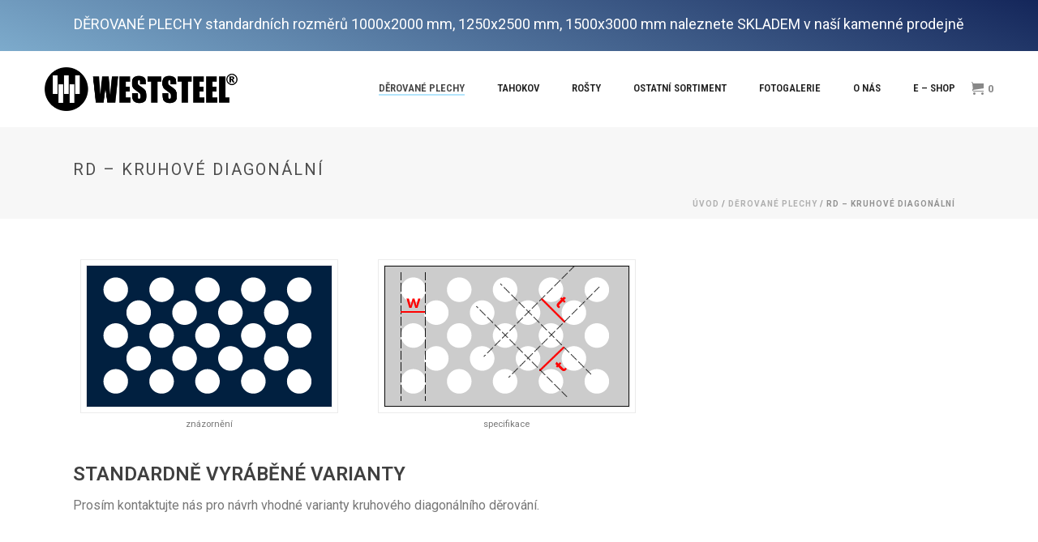

--- FILE ---
content_type: text/html; charset=UTF-8
request_url: https://www.weststeel.cz/derovane-plechy/rd-kruhove-diagonalni/
body_size: 23079
content:
<!DOCTYPE html>
<html lang="cs" >
<head>
		<meta charset="UTF-8" /><meta name="viewport" content="width=device-width, initial-scale=1.0, minimum-scale=1.0, maximum-scale=1.0, user-scalable=0" /><meta http-equiv="X-UA-Compatible" content="IE=edge,chrome=1" /><meta name="format-detection" content="telephone=no"><title>Rd – kruhové diagonální &#8211; Děrované plechy WESTSTEEL</title>
<script type="text/javascript">var ajaxurl = "https://www.weststeel.cz/wp-admin/admin-ajax.php";</script><meta name='robots' content='max-image-preview:large' />
	<style>img:is([sizes="auto" i], [sizes^="auto," i]) { contain-intrinsic-size: 3000px 1500px }</style>
	
		<style id="critical-path-css" type="text/css">
			body,html{width:100%;height:100%;margin:0;padding:0}.page-preloader{top:0;left:0;z-index:999;position:fixed;height:100%;width:100%;text-align:center}.preloader-preview-area{-webkit-animation-delay:-.2s;animation-delay:-.2s;top:50%;-webkit-transform:translateY(100%);-ms-transform:translateY(100%);transform:translateY(100%);margin-top:10px;max-height:calc(50% - 20px);opacity:1;width:100%;text-align:center;position:absolute}.preloader-logo{max-width:90%;top:50%;-webkit-transform:translateY(-100%);-ms-transform:translateY(-100%);transform:translateY(-100%);margin:-10px auto 0 auto;max-height:calc(50% - 20px);opacity:1;position:relative}.ball-pulse>div{width:15px;height:15px;border-radius:100%;margin:2px;-webkit-animation-fill-mode:both;animation-fill-mode:both;display:inline-block;-webkit-animation:ball-pulse .75s infinite cubic-bezier(.2,.68,.18,1.08);animation:ball-pulse .75s infinite cubic-bezier(.2,.68,.18,1.08)}.ball-pulse>div:nth-child(1){-webkit-animation-delay:-.36s;animation-delay:-.36s}.ball-pulse>div:nth-child(2){-webkit-animation-delay:-.24s;animation-delay:-.24s}.ball-pulse>div:nth-child(3){-webkit-animation-delay:-.12s;animation-delay:-.12s}@-webkit-keyframes ball-pulse{0%{-webkit-transform:scale(1);transform:scale(1);opacity:1}45%{-webkit-transform:scale(.1);transform:scale(.1);opacity:.7}80%{-webkit-transform:scale(1);transform:scale(1);opacity:1}}@keyframes ball-pulse{0%{-webkit-transform:scale(1);transform:scale(1);opacity:1}45%{-webkit-transform:scale(.1);transform:scale(.1);opacity:.7}80%{-webkit-transform:scale(1);transform:scale(1);opacity:1}}.ball-clip-rotate-pulse{position:relative;-webkit-transform:translateY(-15px) translateX(-10px);-ms-transform:translateY(-15px) translateX(-10px);transform:translateY(-15px) translateX(-10px);display:inline-block}.ball-clip-rotate-pulse>div{-webkit-animation-fill-mode:both;animation-fill-mode:both;position:absolute;top:0;left:0;border-radius:100%}.ball-clip-rotate-pulse>div:first-child{height:36px;width:36px;top:7px;left:-7px;-webkit-animation:ball-clip-rotate-pulse-scale 1s 0s cubic-bezier(.09,.57,.49,.9) infinite;animation:ball-clip-rotate-pulse-scale 1s 0s cubic-bezier(.09,.57,.49,.9) infinite}.ball-clip-rotate-pulse>div:last-child{position:absolute;width:50px;height:50px;left:-16px;top:-2px;background:0 0;border:2px solid;-webkit-animation:ball-clip-rotate-pulse-rotate 1s 0s cubic-bezier(.09,.57,.49,.9) infinite;animation:ball-clip-rotate-pulse-rotate 1s 0s cubic-bezier(.09,.57,.49,.9) infinite;-webkit-animation-duration:1s;animation-duration:1s}@-webkit-keyframes ball-clip-rotate-pulse-rotate{0%{-webkit-transform:rotate(0) scale(1);transform:rotate(0) scale(1)}50%{-webkit-transform:rotate(180deg) scale(.6);transform:rotate(180deg) scale(.6)}100%{-webkit-transform:rotate(360deg) scale(1);transform:rotate(360deg) scale(1)}}@keyframes ball-clip-rotate-pulse-rotate{0%{-webkit-transform:rotate(0) scale(1);transform:rotate(0) scale(1)}50%{-webkit-transform:rotate(180deg) scale(.6);transform:rotate(180deg) scale(.6)}100%{-webkit-transform:rotate(360deg) scale(1);transform:rotate(360deg) scale(1)}}@-webkit-keyframes ball-clip-rotate-pulse-scale{30%{-webkit-transform:scale(.3);transform:scale(.3)}100%{-webkit-transform:scale(1);transform:scale(1)}}@keyframes ball-clip-rotate-pulse-scale{30%{-webkit-transform:scale(.3);transform:scale(.3)}100%{-webkit-transform:scale(1);transform:scale(1)}}@-webkit-keyframes square-spin{25%{-webkit-transform:perspective(100px) rotateX(180deg) rotateY(0);transform:perspective(100px) rotateX(180deg) rotateY(0)}50%{-webkit-transform:perspective(100px) rotateX(180deg) rotateY(180deg);transform:perspective(100px) rotateX(180deg) rotateY(180deg)}75%{-webkit-transform:perspective(100px) rotateX(0) rotateY(180deg);transform:perspective(100px) rotateX(0) rotateY(180deg)}100%{-webkit-transform:perspective(100px) rotateX(0) rotateY(0);transform:perspective(100px) rotateX(0) rotateY(0)}}@keyframes square-spin{25%{-webkit-transform:perspective(100px) rotateX(180deg) rotateY(0);transform:perspective(100px) rotateX(180deg) rotateY(0)}50%{-webkit-transform:perspective(100px) rotateX(180deg) rotateY(180deg);transform:perspective(100px) rotateX(180deg) rotateY(180deg)}75%{-webkit-transform:perspective(100px) rotateX(0) rotateY(180deg);transform:perspective(100px) rotateX(0) rotateY(180deg)}100%{-webkit-transform:perspective(100px) rotateX(0) rotateY(0);transform:perspective(100px) rotateX(0) rotateY(0)}}.square-spin{display:inline-block}.square-spin>div{-webkit-animation-fill-mode:both;animation-fill-mode:both;width:50px;height:50px;-webkit-animation:square-spin 3s 0s cubic-bezier(.09,.57,.49,.9) infinite;animation:square-spin 3s 0s cubic-bezier(.09,.57,.49,.9) infinite}.cube-transition{position:relative;-webkit-transform:translate(-25px,-25px);-ms-transform:translate(-25px,-25px);transform:translate(-25px,-25px);display:inline-block}.cube-transition>div{-webkit-animation-fill-mode:both;animation-fill-mode:both;width:15px;height:15px;position:absolute;top:-5px;left:-5px;-webkit-animation:cube-transition 1.6s 0s infinite ease-in-out;animation:cube-transition 1.6s 0s infinite ease-in-out}.cube-transition>div:last-child{-webkit-animation-delay:-.8s;animation-delay:-.8s}@-webkit-keyframes cube-transition{25%{-webkit-transform:translateX(50px) scale(.5) rotate(-90deg);transform:translateX(50px) scale(.5) rotate(-90deg)}50%{-webkit-transform:translate(50px,50px) rotate(-180deg);transform:translate(50px,50px) rotate(-180deg)}75%{-webkit-transform:translateY(50px) scale(.5) rotate(-270deg);transform:translateY(50px) scale(.5) rotate(-270deg)}100%{-webkit-transform:rotate(-360deg);transform:rotate(-360deg)}}@keyframes cube-transition{25%{-webkit-transform:translateX(50px) scale(.5) rotate(-90deg);transform:translateX(50px) scale(.5) rotate(-90deg)}50%{-webkit-transform:translate(50px,50px) rotate(-180deg);transform:translate(50px,50px) rotate(-180deg)}75%{-webkit-transform:translateY(50px) scale(.5) rotate(-270deg);transform:translateY(50px) scale(.5) rotate(-270deg)}100%{-webkit-transform:rotate(-360deg);transform:rotate(-360deg)}}.ball-scale>div{border-radius:100%;margin:2px;-webkit-animation-fill-mode:both;animation-fill-mode:both;display:inline-block;height:60px;width:60px;-webkit-animation:ball-scale 1s 0s ease-in-out infinite;animation:ball-scale 1s 0s ease-in-out infinite}@-webkit-keyframes ball-scale{0%{-webkit-transform:scale(0);transform:scale(0)}100%{-webkit-transform:scale(1);transform:scale(1);opacity:0}}@keyframes ball-scale{0%{-webkit-transform:scale(0);transform:scale(0)}100%{-webkit-transform:scale(1);transform:scale(1);opacity:0}}.line-scale>div{-webkit-animation-fill-mode:both;animation-fill-mode:both;display:inline-block;width:5px;height:50px;border-radius:2px;margin:2px}.line-scale>div:nth-child(1){-webkit-animation:line-scale 1s -.5s infinite cubic-bezier(.2,.68,.18,1.08);animation:line-scale 1s -.5s infinite cubic-bezier(.2,.68,.18,1.08)}.line-scale>div:nth-child(2){-webkit-animation:line-scale 1s -.4s infinite cubic-bezier(.2,.68,.18,1.08);animation:line-scale 1s -.4s infinite cubic-bezier(.2,.68,.18,1.08)}.line-scale>div:nth-child(3){-webkit-animation:line-scale 1s -.3s infinite cubic-bezier(.2,.68,.18,1.08);animation:line-scale 1s -.3s infinite cubic-bezier(.2,.68,.18,1.08)}.line-scale>div:nth-child(4){-webkit-animation:line-scale 1s -.2s infinite cubic-bezier(.2,.68,.18,1.08);animation:line-scale 1s -.2s infinite cubic-bezier(.2,.68,.18,1.08)}.line-scale>div:nth-child(5){-webkit-animation:line-scale 1s -.1s infinite cubic-bezier(.2,.68,.18,1.08);animation:line-scale 1s -.1s infinite cubic-bezier(.2,.68,.18,1.08)}@-webkit-keyframes line-scale{0%{-webkit-transform:scaley(1);transform:scaley(1)}50%{-webkit-transform:scaley(.4);transform:scaley(.4)}100%{-webkit-transform:scaley(1);transform:scaley(1)}}@keyframes line-scale{0%{-webkit-transform:scaley(1);transform:scaley(1)}50%{-webkit-transform:scaley(.4);transform:scaley(.4)}100%{-webkit-transform:scaley(1);transform:scaley(1)}}.ball-scale-multiple{position:relative;-webkit-transform:translateY(30px);-ms-transform:translateY(30px);transform:translateY(30px);display:inline-block}.ball-scale-multiple>div{border-radius:100%;-webkit-animation-fill-mode:both;animation-fill-mode:both;margin:2px;position:absolute;left:-30px;top:0;opacity:0;margin:0;width:50px;height:50px;-webkit-animation:ball-scale-multiple 1s 0s linear infinite;animation:ball-scale-multiple 1s 0s linear infinite}.ball-scale-multiple>div:nth-child(2){-webkit-animation-delay:-.2s;animation-delay:-.2s}.ball-scale-multiple>div:nth-child(3){-webkit-animation-delay:-.2s;animation-delay:-.2s}@-webkit-keyframes ball-scale-multiple{0%{-webkit-transform:scale(0);transform:scale(0);opacity:0}5%{opacity:1}100%{-webkit-transform:scale(1);transform:scale(1);opacity:0}}@keyframes ball-scale-multiple{0%{-webkit-transform:scale(0);transform:scale(0);opacity:0}5%{opacity:1}100%{-webkit-transform:scale(1);transform:scale(1);opacity:0}}.ball-pulse-sync{display:inline-block}.ball-pulse-sync>div{width:15px;height:15px;border-radius:100%;margin:2px;-webkit-animation-fill-mode:both;animation-fill-mode:both;display:inline-block}.ball-pulse-sync>div:nth-child(1){-webkit-animation:ball-pulse-sync .6s -.21s infinite ease-in-out;animation:ball-pulse-sync .6s -.21s infinite ease-in-out}.ball-pulse-sync>div:nth-child(2){-webkit-animation:ball-pulse-sync .6s -.14s infinite ease-in-out;animation:ball-pulse-sync .6s -.14s infinite ease-in-out}.ball-pulse-sync>div:nth-child(3){-webkit-animation:ball-pulse-sync .6s -70ms infinite ease-in-out;animation:ball-pulse-sync .6s -70ms infinite ease-in-out}@-webkit-keyframes ball-pulse-sync{33%{-webkit-transform:translateY(10px);transform:translateY(10px)}66%{-webkit-transform:translateY(-10px);transform:translateY(-10px)}100%{-webkit-transform:translateY(0);transform:translateY(0)}}@keyframes ball-pulse-sync{33%{-webkit-transform:translateY(10px);transform:translateY(10px)}66%{-webkit-transform:translateY(-10px);transform:translateY(-10px)}100%{-webkit-transform:translateY(0);transform:translateY(0)}}.transparent-circle{display:inline-block;border-top:.5em solid rgba(255,255,255,.2);border-right:.5em solid rgba(255,255,255,.2);border-bottom:.5em solid rgba(255,255,255,.2);border-left:.5em solid #fff;-webkit-transform:translateZ(0);transform:translateZ(0);-webkit-animation:transparent-circle 1.1s infinite linear;animation:transparent-circle 1.1s infinite linear;width:50px;height:50px;border-radius:50%}.transparent-circle:after{border-radius:50%;width:10em;height:10em}@-webkit-keyframes transparent-circle{0%{-webkit-transform:rotate(0);transform:rotate(0)}100%{-webkit-transform:rotate(360deg);transform:rotate(360deg)}}@keyframes transparent-circle{0%{-webkit-transform:rotate(0);transform:rotate(0)}100%{-webkit-transform:rotate(360deg);transform:rotate(360deg)}}.ball-spin-fade-loader{position:relative;top:-10px;left:-10px;display:inline-block}.ball-spin-fade-loader>div{width:15px;height:15px;border-radius:100%;margin:2px;-webkit-animation-fill-mode:both;animation-fill-mode:both;position:absolute;-webkit-animation:ball-spin-fade-loader 1s infinite linear;animation:ball-spin-fade-loader 1s infinite linear}.ball-spin-fade-loader>div:nth-child(1){top:25px;left:0;animation-delay:-.84s;-webkit-animation-delay:-.84s}.ball-spin-fade-loader>div:nth-child(2){top:17.05px;left:17.05px;animation-delay:-.72s;-webkit-animation-delay:-.72s}.ball-spin-fade-loader>div:nth-child(3){top:0;left:25px;animation-delay:-.6s;-webkit-animation-delay:-.6s}.ball-spin-fade-loader>div:nth-child(4){top:-17.05px;left:17.05px;animation-delay:-.48s;-webkit-animation-delay:-.48s}.ball-spin-fade-loader>div:nth-child(5){top:-25px;left:0;animation-delay:-.36s;-webkit-animation-delay:-.36s}.ball-spin-fade-loader>div:nth-child(6){top:-17.05px;left:-17.05px;animation-delay:-.24s;-webkit-animation-delay:-.24s}.ball-spin-fade-loader>div:nth-child(7){top:0;left:-25px;animation-delay:-.12s;-webkit-animation-delay:-.12s}.ball-spin-fade-loader>div:nth-child(8){top:17.05px;left:-17.05px;animation-delay:0s;-webkit-animation-delay:0s}@-webkit-keyframes ball-spin-fade-loader{50%{opacity:.3;-webkit-transform:scale(.4);transform:scale(.4)}100%{opacity:1;-webkit-transform:scale(1);transform:scale(1)}}@keyframes ball-spin-fade-loader{50%{opacity:.3;-webkit-transform:scale(.4);transform:scale(.4)}100%{opacity:1;-webkit-transform:scale(1);transform:scale(1)}}		</style>

		<link rel="alternate" type="application/rss+xml" title="Děrované plechy WESTSTEEL &raquo; RSS zdroj" href="https://www.weststeel.cz/feed/" />
<link rel="alternate" type="application/rss+xml" title="Děrované plechy WESTSTEEL &raquo; RSS komentářů" href="https://www.weststeel.cz/comments/feed/" />

<link rel="shortcut icon" href="/wp-content/uploads/2018/02/favicon.ico"  />
<script type="text/javascript">window.abb = {};php = {};window.PHP = {};PHP.ajax = "https://www.weststeel.cz/wp-admin/admin-ajax.php";PHP.wp_p_id = "344";var mk_header_parallax, mk_banner_parallax, mk_page_parallax, mk_footer_parallax, mk_body_parallax;var mk_images_dir = "https://www.weststeel.cz/wp-content/themes/jupiter/assets/images",mk_theme_js_path = "https://www.weststeel.cz/wp-content/themes/jupiter/assets/js",mk_theme_dir = "https://www.weststeel.cz/wp-content/themes/jupiter",mk_captcha_placeholder = "Opište text z obrázku",mk_captcha_invalid_txt = "Invalid. Try again.",mk_captcha_correct_txt = "Captcha correct.",mk_responsive_nav_width = 1140,mk_vertical_header_back = "Back",mk_vertical_header_anim = "1",mk_check_rtl = true,mk_grid_width = 1140,mk_ajax_search_option = "disable",mk_preloader_bg_color = "#fff",mk_accent_color = "#1c57bc",mk_go_to_top =  "true",mk_smooth_scroll =  "true",mk_show_background_video =  "true",mk_preloader_bar_color = "#1c57bc",mk_preloader_logo = "";var mk_header_parallax = false,mk_banner_parallax = false,mk_footer_parallax = false,mk_body_parallax = false,mk_no_more_posts = "No More Posts",mk_typekit_id   = "",mk_google_fonts = ["Roboto:100italic,200italic,300italic,400italic,500italic,600italic,700italic,800italic,900italic,100,200,300,400,500,600,700,800,900:latin-ext","Roboto:100italic,200italic,300italic,400italic,500italic,600italic,700italic,800italic,900italic,100,200,300,400,500,600,700,800,900","Roboto Condensed:100italic,200italic,300italic,400italic,500italic,600italic,700italic,800italic,900italic,100,200,300,400,500,600,700,800,900","Open Sans:100italic,200italic,300italic,400italic,500italic,600italic,700italic,800italic,900italic,100,200,300,400,500,600,700,800,900"],mk_global_lazyload = true;</script><link rel='stylesheet' id='mkhb-render-css' href='https://www.weststeel.cz/wp-content/themes/jupiter/header-builder/includes/assets/css/mkhb-render.css?ver=6.10.6' type='text/css' media='all' />
<style id='mkhb-inline-css' type='text/css'>
#ckt8yis4m000t3e5xuln3t1e3 { display:inline-block; vertical-align:top;text-align:center;margin:20px 0 20px 0; }#ckt8yis4m000t3e5xuln3t1e3 .mkhb-textbox-el__link { color:rgba(255,255,255,1);font-family:Roboto;font-size:18px;line-height:18px; }#ckt8yis4m000t3e5xuln3t1e3 .mkhb-textbox-el__link[href]:hover { color:#444444; }#ckt8yiokl00083e5x2g8g0gp5 { background-image:linear-gradient(20deg, rgba(125,171,204,1) 0%, rgba(20,38,90,1) 100%);background-repeat:repeat;background-position:0% 0%;background-attachment:scroll; }#cja0ysvog00083c60c3r3vip5 .mkhb-logo-el__image { width:240px; } #ckt8z022o000c3e5xbdj77a7x.mkhb-nav-container { margin:0; z-index:301; text-align:right; display:inline-block; vertical-align:top; } #ckt8z022o000c3e5xbdj77a7x .mkhb-navigation-ul > li.menu-item > a.menu-item-link { color:; padding:10px 20px 10px 20px; font-size:; font-weight:; margin-right:; } #ckt8z022o000c3e5xbdj77a7x .mkhb-navigation-ul > li.menu-item:last-of-type > a.menu-item-link { margin-right:0; } #ckt8z022o000c3e5xbdj77a7x .mkhb-navigation ul.sub-menu a.menu-item-link { color:; font-size:; font-weight:; } #ckt8z022o000c3e5xbdj77a7x .mkhb-navigation li.hb-no-mega-menu ul.sub-menu { background-color:; } #ckt8z022o000c3e5xbdj77a7x .mkhb-navigation ul.sub-menu a.menu-item-link:hover, #ckt8z022o000c3e5xbdj77a7x .mkhb-navigation-ul ul.sub-menu li.current-menu-item > a.menu-item-link, #ckt8z022o000c3e5xbdj77a7x .mkhb-navigation-ul ul.sub-menu li.current-menu-parent > a.menu-item-link { background-color:#B3E5FC; color:#444444; } #ckt8z022o000c3e5xbdj77a7x-wrap .mkhb-navigation-resp__ul > li > a { font-family:Roboto Condensed; font-weight:; font-size:; color:; background-color:; } #ckt8z022o000c3e5xbdj77a7x-wrap .mkhb-navigation-resp__ul > li:hover > a { color:; background-color:; } #ckt8z022o000c3e5xbdj77a7x-wrap .mkhb-navigation-resp__ul > li > ul { background-color:; } #ckt8z022o000c3e5xbdj77a7x-wrap .mkhb-navigation-resp__ul > li > ul li a { font-family:Roboto Condensed; font-weight:; font-size:; color:; } #ckt8z022o000c3e5xbdj77a7x-wrap .mkhb-navigation-resp__ul > li > ul li:hover > a { color:#444444; background-color:#B3E5FC; } #ckt8z022o000c3e5xbdj77a7x.mkhb-menu-nav-style-text a { font-family:Roboto Condensed; } #ckt8z022o000c3e5xbdj77a7x.mkhb-menu-hover-style-4 .mkhb-navigation-ul>li.menu-item>a.menu-item-link:after { background-color:initial; } #ckt8z022o000c3e5xbdj77a7x.mkhb-menu-hover-style-4 .mkhb-navigation-ul>li.menu-item:hover>a.menu-item-link, #ckt8z022o000c3e5xbdj77a7x.mkhb-menu-hover-style-4 .mkhb-navigation-ul>li.current-menu-ancestor>a.menu-item-link, #ckt8z022o000c3e5xbdj77a7x.mkhb-menu-hover-style-4 .mkhb-navigation-ul>li.current-menu-item>a.menu-item-link { color:#444444; } #ckt8z022o000c3e5xbdj77a7x.mkhb-menu-hover-style-4 .mkhb-navigation-ul>li.menu-item:hover>a.menu-item-link::after, #ckt8z022o000c3e5xbdj77a7x.mkhb-menu-hover-style-4 .mkhb-navigation-ul>li.current-menu-ancestor>a.menu-item-link:after, #ckt8z022o000c3e5xbdj77a7x.mkhb-menu-hover-style-4 .mkhb-navigation-ul>li.current-menu-item>a.menu-item-link:after { background-color:#B3E5FC; } .mkhb-navigation-resp__wrap { background-color:#fff; } .mkhb-navigation-resp__menu > div { background-color:#444444; } .mkhb-navigation-resp__ul li ul li .megamenu-title:hover, .mkhb-navigation-resp__ul li ul li .megamenu-title, .mkhb-navigation-resp__ul li a, .mkhb-navigation-resp__ul li ul li a:hover, .mkhb-navigation-resp__ul .mkhb-navigation-resp__arrow { color:#444444; } #cja2ec6qs001b3c601hcpyxbi.mkhb-shop-cart-el-container { display:inline-block; vertical-align:top;text-align:right; }#cja2ec6qs001b3c601hcpyxbi .mkhb-shop-cart-el__link {color:rgba(136,136,136,1);}#cja2ec6qs001b3c601hcpyxbi .mkhb-shop-cart-el:hover .mkhb-shop-cart-el__link {color:#444444;}#cja2ec6qs001b3c601hcpyxbi .mkhb-shop-cart-el:hover .mkhb-shop-cart-el__link svg path {fill:#444444;}#cja0y3t7d000b3c60b8zifutj { vertical-align:middle; }#cja0y3t7d00083c600cxvs5hd > .mkhb-row__container { max-width:1200px; }#cja0y3t7d00083c600cxvs5hd .mkhb-row__container { padding:20px 0 20px 0; }#ckt8yis4m000s3e5xgrt6bq5b { display:inline-block; vertical-align:top;text-align:center;margin:20px 0 20px 0; }#ckt8yis4m000s3e5xgrt6bq5b .mkhb-textbox-el__link { color:rgba(255,255,255,1);font-family:Roboto;font-size:18px;line-height:18px; }#ckt8yis4m000s3e5xgrt6bq5b .mkhb-textbox-el__link[href]:hover { color:#444444; }#ckt8yiokl00073e5xww6hw2oh { background-image:linear-gradient(20deg, rgba(125,171,204,1) 0%, rgba(20,38,90,1) 100%);background-repeat:repeat;background-position:0% 0%;background-attachment:scroll; }#cja0ysvog00073c601teqdxbd .mkhb-logo-el__image { width:140px; } #ckt8yxek300073e5xr24exdzg.mkhb-nav-container { margin:0; z-index:301; text-align:right; display:inline-block; vertical-align:top; } #ckt8yxek300073e5xr24exdzg .mkhb-navigation-ul > li.menu-item > a.menu-item-link { color:; padding:10px 20px 10px 20px; font-size:; font-weight:; margin-right:; } #ckt8yxek300073e5xr24exdzg .mkhb-navigation-ul > li.menu-item:last-of-type > a.menu-item-link { margin-right:0; } #ckt8yxek300073e5xr24exdzg .mkhb-navigation ul.sub-menu a.menu-item-link { color:; font-size:; font-weight:; } #ckt8yxek300073e5xr24exdzg .mkhb-navigation li.hb-no-mega-menu ul.sub-menu { background-color:; } #ckt8yxek300073e5xr24exdzg .mkhb-navigation ul.sub-menu a.menu-item-link:hover, #ckt8yxek300073e5xr24exdzg .mkhb-navigation-ul ul.sub-menu li.current-menu-item > a.menu-item-link, #ckt8yxek300073e5xr24exdzg .mkhb-navigation-ul ul.sub-menu li.current-menu-parent > a.menu-item-link { background-color:#B3E5FC; color:#444444; } #ckt8yxek300073e5xr24exdzg-wrap .mkhb-navigation-resp__ul > li > a { font-family:Open Sans; font-weight:; font-size:; color:; background-color:; } #ckt8yxek300073e5xr24exdzg-wrap .mkhb-navigation-resp__ul > li:hover > a { color:; background-color:; } #ckt8yxek300073e5xr24exdzg-wrap .mkhb-navigation-resp__ul > li > ul { background-color:; } #ckt8yxek300073e5xr24exdzg-wrap .mkhb-navigation-resp__ul > li > ul li a { font-family:Open Sans; font-weight:; font-size:; color:; } #ckt8yxek300073e5xr24exdzg-wrap .mkhb-navigation-resp__ul > li > ul li:hover > a { color:#444444; background-color:#B3E5FC; } #ckt8yxek300073e5xr24exdzg.mkhb-menu-nav-style-text a { font-family:Open Sans; } #ckt8yxek300073e5xr24exdzg.mkhb-menu-hover-style-4 .mkhb-navigation-ul>li.menu-item>a.menu-item-link:after { background-color:initial; } #ckt8yxek300073e5xr24exdzg.mkhb-menu-hover-style-4 .mkhb-navigation-ul>li.menu-item:hover>a.menu-item-link, #ckt8yxek300073e5xr24exdzg.mkhb-menu-hover-style-4 .mkhb-navigation-ul>li.current-menu-ancestor>a.menu-item-link, #ckt8yxek300073e5xr24exdzg.mkhb-menu-hover-style-4 .mkhb-navigation-ul>li.current-menu-item>a.menu-item-link { color:#444444; } #ckt8yxek300073e5xr24exdzg.mkhb-menu-hover-style-4 .mkhb-navigation-ul>li.menu-item:hover>a.menu-item-link::after, #ckt8yxek300073e5xr24exdzg.mkhb-menu-hover-style-4 .mkhb-navigation-ul>li.current-menu-ancestor>a.menu-item-link:after, #ckt8yxek300073e5xr24exdzg.mkhb-menu-hover-style-4 .mkhb-navigation-ul>li.current-menu-item>a.menu-item-link:after { background-color:#B3E5FC; } .mkhb-navigation-resp__wrap { background-color:#fff; } .mkhb-navigation-resp__menu > div { background-color:#444444; } .mkhb-navigation-resp__ul li ul li .megamenu-title:hover, .mkhb-navigation-resp__ul li ul li .megamenu-title, .mkhb-navigation-resp__ul li a, .mkhb-navigation-resp__ul li ul li a:hover, .mkhb-navigation-resp__ul .mkhb-navigation-resp__arrow { color:#444444; } #cja2ec6qs001a3c60bzutujqp.mkhb-shop-cart-el-container { display:inline-block; vertical-align:top;text-align:right; }#cja2ec6qs001a3c60bzutujqp .mkhb-shop-cart-el__link {color:rgba(136,136,136,1);}#cja2ec6qs001a3c60bzutujqp .mkhb-shop-cart-el:hover .mkhb-shop-cart-el__link {color:#444444;}#cja2ec6qs001a3c60bzutujqp .mkhb-shop-cart-el:hover .mkhb-shop-cart-el__link svg path {fill:#444444;}#cja0y3t7d000a3c60nhj63q5l { vertical-align:middle; }#cja0y3t7d00073c60yga1gl6u > .mkhb-row__container { max-width:1200px; }#cja0y3t7d00073c60yga1gl6u .mkhb-row__container { padding:20px 0 20px 0; }#ckt8yis4m000r3e5x88pwhd2u { display:inline-block; vertical-align:top;text-align:center;margin:20px 0 20px 0; }#ckt8yis4m000r3e5x88pwhd2u .mkhb-textbox-el__link { color:rgba(255,255,255,1);font-family:Roboto;font-size:18px;line-height:18px; }#ckt8yis4m000r3e5x88pwhd2u .mkhb-textbox-el__link[href]:hover { color:#444444; }#ckt8yiokl00063e5x677e13gv { background-image:linear-gradient(20deg, rgba(125,171,204,1) 0%, rgba(20,38,90,1) 100%);background-repeat:repeat;background-position:0% 0%;background-attachment:scroll; }#cja0ysvog00063c60jswx21yh .mkhb-logo-el__image { width:140px; } #ckt8yrqug000u3e5x18bg06ug.mkhb-nav-container { margin:0; z-index:301; text-align:right; display:inline-block; vertical-align:top; } #ckt8yrqug000u3e5x18bg06ug .mkhb-navigation-ul > li.menu-item > a.menu-item-link { color:; padding:10px 20px 10px 20px; font-size:; font-weight:; margin-right:; } #ckt8yrqug000u3e5x18bg06ug .mkhb-navigation-ul > li.menu-item:last-of-type > a.menu-item-link { margin-right:0; } #ckt8yrqug000u3e5x18bg06ug .mkhb-navigation ul.sub-menu a.menu-item-link { color:; font-size:; font-weight:; } #ckt8yrqug000u3e5x18bg06ug .mkhb-navigation li.hb-no-mega-menu ul.sub-menu { background-color:; } #ckt8yrqug000u3e5x18bg06ug .mkhb-navigation ul.sub-menu a.menu-item-link:hover, #ckt8yrqug000u3e5x18bg06ug .mkhb-navigation-ul ul.sub-menu li.current-menu-item > a.menu-item-link, #ckt8yrqug000u3e5x18bg06ug .mkhb-navigation-ul ul.sub-menu li.current-menu-parent > a.menu-item-link { background-color:#B3E5FC; color:#444444; } #ckt8yrqug000u3e5x18bg06ug-wrap .mkhb-navigation-resp__ul > li > a { font-family:Open Sans; font-weight:; font-size:; color:; background-color:; } #ckt8yrqug000u3e5x18bg06ug-wrap .mkhb-navigation-resp__ul > li:hover > a { color:; background-color:; } #ckt8yrqug000u3e5x18bg06ug-wrap .mkhb-navigation-resp__ul > li > ul { background-color:; } #ckt8yrqug000u3e5x18bg06ug-wrap .mkhb-navigation-resp__ul > li > ul li a { font-family:Open Sans; font-weight:; font-size:; color:; } #ckt8yrqug000u3e5x18bg06ug-wrap .mkhb-navigation-resp__ul > li > ul li:hover > a { color:#444444; background-color:#B3E5FC; } #ckt8yrqug000u3e5x18bg06ug .mkhb-navigation-resp { text-align:right; display:inline-block; vertical-align:top; } #ckt8yrqug000u3e5x18bg06ug .mkhb-navigation-resp__box { background:; border-radius:; padding:10px 20px 10px 20px; border-top:0 solid #ffffff; border-right:0 solid #ffffff; border-bottom:0 solid #ffffff; border-left:0 solid #ffffff; height:34px;width:55px; } #ckt8yrqug000u3e5x18bg06ug .mkhb-navigation-resp__bar, #ckt8yrqug000u3e5x18bg06ug .mkhb-navigation-resp__bar:after, #ckt8yrqug000u3e5x18bg06ug .mkhb-navigation-resp__bar:before { width:15px; height:2px; background:; } #ckt8yrqug000u3e5x18bg06ug .mkhb-navigation-resp__box:hover { background:; } #ckt8yrqug000u3e5x18bg06ug .mkhb-navigation-resp__box:hover .mkhb-navigation-resp__bar, #ckt8yrqug000u3e5x18bg06ug .mkhb-navigation-resp__box:hover .mkhb-navigation-resp__bar:after, #ckt8yrqug000u3e5x18bg06ug .mkhb-navigation-resp__box:hover .mkhb-navigation-resp__bar:before { background:; } #ckt8yrqug000u3e5x18bg06ug .fullscreen-active .mkhb-navigation-resp__bar, #ckt8yrqug000u3e5x18bg06ug .fullscreen-active .mkhb-navigation-resp__box:hover .mkhb-navigation-resp__bar { background:rgba( 255, 255, 255, 0 ); } #ckt8yrqug000u3e5x18bg06ug .mkhb-navigation-resp__bar { transform:translateY(6px); } #ckt8yrqug000u3e5x18bg06ug .mkhb-navigation-resp__bar:before { bottom:6px; } #ckt8yrqug000u3e5x18bg06ug .mkhb-navigation-resp__bar:after { top:6px; } #ckt8yrqug000u3e5x18bg06ug .fullscreen-active .mkhb-navigation-resp__bar:after { top:0; } #ckt8yrqug000u3e5x18bg06ug .fullscreen-active .mkhb-navigation-resp__bar:before { bottom:0; } #ckt8yrqug000u3e5x18bg06ug-wrap .mkhb-navigation-resp__arrow { line-height:51px; } #ckt8yrqug000u3e5x18bg06ug-wrap .mkhb-navigation-resp__ul > li > a { padding-top:15px; padding-bottom:15px; } @media (max-width:767px) { #ckt8yrqug000u3e5x18bg06ug.mkhb-el-tablet { display:none !important; } } @media (min-width:768px) and (max-width:1024px) { #ckt8yrqug000u3e5x18bg06ug.mkhb-el-mobile { display:none !important; } } @media (min-width:1025px) { #ckt8yrqug000u3e5x18bg06ug.mkhb-el-tablet, #ckt8yrqug000u3e5x18bg06ug.mkhb-el-mobile { display:none !important; } } .mkhb-navigation-resp__wrap { background-color:#fff; } .mkhb-navigation-resp__menu > div { background-color:#444444; } .mkhb-navigation-resp__ul li ul li .megamenu-title:hover, .mkhb-navigation-resp__ul li ul li .megamenu-title, .mkhb-navigation-resp__ul li a, .mkhb-navigation-resp__ul li ul li a:hover, .mkhb-navigation-resp__ul .mkhb-navigation-resp__arrow { color:#444444; } #cja2ec6qs00193c60kbldjtd9.mkhb-shop-cart-el-container { display:inline-block; vertical-align:top;text-align:right; }#cja2ec6qs00193c60kbldjtd9 .mkhb-shop-cart-el__link {color:rgba(136,136,136,1);}#cja2ec6qs00193c60kbldjtd9 .mkhb-shop-cart-el:hover .mkhb-shop-cart-el__link {color:#444444;}#cja2ec6qs00193c60kbldjtd9 .mkhb-shop-cart-el:hover .mkhb-shop-cart-el__link svg path {fill:#444444;}#cja0y3t7d00093c601p56yc0q { vertical-align:middle; }#cja0y3t7d00063c60ws3wlkxk > .mkhb-row__container { max-width:1200px; }#cja0y3t7d00063c60ws3wlkxk .mkhb-row__container { padding:20px 0 20px 0; }#cja13tyke001n3c64lg2ju6tx .mkhb-logo-el__image { width:140px; }#cja13suyw000w3c64j8mtrgqe { vertical-align:middle; } #cja13tg8y001k3c647obeww8w.mkhb-nav-container { margin:0; z-index:301; text-align:right; display:inline-block; vertical-align:top; } #cja13tg8y001k3c647obeww8w .mkhb-navigation-ul > li.menu-item > a.menu-item-link { color:rgba(68,68,68,1); padding:15px 15px 15px 15px; font-size:; font-weight:; margin-right:; } #cja13tg8y001k3c647obeww8w .mkhb-navigation-ul > li.menu-item:last-of-type > a.menu-item-link { margin-right:0; } #cja13tg8y001k3c647obeww8w .mkhb-navigation ul.sub-menu a.menu-item-link { color:rgba(68,68,68,1); font-size:; font-weight:; } #cja13tg8y001k3c647obeww8w .mkhb-navigation li.hb-no-mega-menu ul.sub-menu { background-color:rgba(226,226,226,1); } #cja13tg8y001k3c647obeww8w .mkhb-navigation ul.sub-menu a.menu-item-link:hover, #cja13tg8y001k3c647obeww8w .mkhb-navigation-ul ul.sub-menu li.current-menu-item > a.menu-item-link, #cja13tg8y001k3c647obeww8w .mkhb-navigation-ul ul.sub-menu li.current-menu-parent > a.menu-item-link { background-color:rgba(148,146,245,1); color:#444444; } #cja13tg8y001k3c647obeww8w-wrap .mkhb-navigation-resp__ul > li > a { font-family:Roboto; font-weight:; font-size:; color:rgba(68,68,68,1); background-color:; } #cja13tg8y001k3c647obeww8w-wrap .mkhb-navigation-resp__ul > li:hover > a { color:; background-color:rgba(148,146,245,1); } #cja13tg8y001k3c647obeww8w-wrap .mkhb-navigation-resp__ul > li > ul { background-color:rgba(226,226,226,1); } #cja13tg8y001k3c647obeww8w-wrap .mkhb-navigation-resp__ul > li > ul li a { font-family:Roboto; font-weight:; font-size:; color:rgba(68,68,68,1); } #cja13tg8y001k3c647obeww8w-wrap .mkhb-navigation-resp__ul > li > ul li:hover > a { color:#444444; background-color:rgba(148,146,245,1); } #cja13tg8y001k3c647obeww8w.mkhb-menu-nav-style-text a { font-family:Roboto; } #cja13tg8y001k3c647obeww8w.mkhb-menu-hover-style-4 .mkhb-navigation-ul>li.menu-item>a.menu-item-link:after { background-color:initial; } #cja13tg8y001k3c647obeww8w.mkhb-menu-hover-style-4 .mkhb-navigation-ul>li.menu-item:hover>a.menu-item-link, #cja13tg8y001k3c647obeww8w.mkhb-menu-hover-style-4 .mkhb-navigation-ul>li.current-menu-ancestor>a.menu-item-link, #cja13tg8y001k3c647obeww8w.mkhb-menu-hover-style-4 .mkhb-navigation-ul>li.current-menu-item>a.menu-item-link { color:#444444; } #cja13tg8y001k3c647obeww8w.mkhb-menu-hover-style-4 .mkhb-navigation-ul>li.menu-item:hover>a.menu-item-link::after, #cja13tg8y001k3c647obeww8w.mkhb-menu-hover-style-4 .mkhb-navigation-ul>li.current-menu-ancestor>a.menu-item-link:after, #cja13tg8y001k3c647obeww8w.mkhb-menu-hover-style-4 .mkhb-navigation-ul>li.current-menu-item>a.menu-item-link:after { background-color:rgba(148,146,245,1); } .mkhb-navigation-resp__wrap { background-color:#fff; } .mkhb-navigation-resp__menu > div { background-color:#444444; } .mkhb-navigation-resp__ul li ul li .megamenu-title:hover, .mkhb-navigation-resp__ul li ul li .megamenu-title, .mkhb-navigation-resp__ul li a, .mkhb-navigation-resp__ul li ul li a:hover, .mkhb-navigation-resp__ul .mkhb-navigation-resp__arrow { color:#444444; } #cja13suyw000z3c645c2n72nm { vertical-align:middle; }#cja9meguy000b3b605sqqhfps.mkhb-shop-cart-el-container { text-align:right; }#cja9meguy000b3b605sqqhfps .mkhb-shop-cart-el__link {color:rgba(136,136,136,1);}#cja9meguy000b3b605sqqhfps .mkhb-shop-cart-el:hover .mkhb-shop-cart-el__link {color:#444444;}#cja9meguy000b3b605sqqhfps .mkhb-shop-cart-el:hover .mkhb-shop-cart-el__link svg path {fill:#444444;}#cja13suyw00123c6443mltfde { vertical-align:middle; }#cja13suyw000t3c64vvhvvoj4 { background-color:rgba(226,226,226,1); }#cja13suyw000t3c64vvhvvoj4 > .mkhb-row__container { max-width:1200px; }#cja13suyw000t3c64vvhvvoj4 .mkhb-row__container { padding:10px 30px 10px 30px; }#cja13tyke001m3c64el47bosz .mkhb-logo-el__image { width:140px; }#cja13suyw000v3c64o7pvproj { vertical-align:middle; } #cja13tg8y001j3c64djea0j87.mkhb-nav-container { margin:0; z-index:301; text-align:center; display:inline-block; vertical-align:top; } #cja13tg8y001j3c64djea0j87 .mkhb-navigation-ul > li.menu-item > a.menu-item-link { color:rgba(68,68,68,1); padding:15px 15px 15px 15px; font-size:; font-weight:; margin-right:; } #cja13tg8y001j3c64djea0j87 .mkhb-navigation-ul > li.menu-item:last-of-type > a.menu-item-link { margin-right:0; } #cja13tg8y001j3c64djea0j87 .mkhb-navigation ul.sub-menu a.menu-item-link { color:rgba(68,68,68,1); font-size:; font-weight:; } #cja13tg8y001j3c64djea0j87 .mkhb-navigation li.hb-no-mega-menu ul.sub-menu { background-color:rgba(226,226,226,1); } #cja13tg8y001j3c64djea0j87 .mkhb-navigation ul.sub-menu a.menu-item-link:hover, #cja13tg8y001j3c64djea0j87 .mkhb-navigation-ul ul.sub-menu li.current-menu-item > a.menu-item-link, #cja13tg8y001j3c64djea0j87 .mkhb-navigation-ul ul.sub-menu li.current-menu-parent > a.menu-item-link { background-color:rgba(148,146,245,1); color:#444444; } #cja13tg8y001j3c64djea0j87-wrap .mkhb-navigation-resp__ul > li > a { font-family:Roboto; font-weight:; font-size:; color:rgba(68,68,68,1); background-color:; } #cja13tg8y001j3c64djea0j87-wrap .mkhb-navigation-resp__ul > li:hover > a { color:; background-color:rgba(148,146,245,1); } #cja13tg8y001j3c64djea0j87-wrap .mkhb-navigation-resp__ul > li > ul { background-color:rgba(226,226,226,1); } #cja13tg8y001j3c64djea0j87-wrap .mkhb-navigation-resp__ul > li > ul li a { font-family:Roboto; font-weight:; font-size:; color:rgba(68,68,68,1); } #cja13tg8y001j3c64djea0j87-wrap .mkhb-navigation-resp__ul > li > ul li:hover > a { color:#444444; background-color:rgba(148,146,245,1); } #cja13tg8y001j3c64djea0j87.mkhb-menu-nav-style-text a { font-family:Roboto; } #cja13tg8y001j3c64djea0j87.mkhb-menu-hover-style-4 .mkhb-navigation-ul>li.menu-item>a.menu-item-link:after { background-color:initial; } #cja13tg8y001j3c64djea0j87.mkhb-menu-hover-style-4 .mkhb-navigation-ul>li.menu-item:hover>a.menu-item-link, #cja13tg8y001j3c64djea0j87.mkhb-menu-hover-style-4 .mkhb-navigation-ul>li.current-menu-ancestor>a.menu-item-link, #cja13tg8y001j3c64djea0j87.mkhb-menu-hover-style-4 .mkhb-navigation-ul>li.current-menu-item>a.menu-item-link { color:#444444; } #cja13tg8y001j3c64djea0j87.mkhb-menu-hover-style-4 .mkhb-navigation-ul>li.menu-item:hover>a.menu-item-link::after, #cja13tg8y001j3c64djea0j87.mkhb-menu-hover-style-4 .mkhb-navigation-ul>li.current-menu-ancestor>a.menu-item-link:after, #cja13tg8y001j3c64djea0j87.mkhb-menu-hover-style-4 .mkhb-navigation-ul>li.current-menu-item>a.menu-item-link:after { background-color:rgba(148,146,245,1); } .mkhb-navigation-resp__wrap { background-color:#fff; } .mkhb-navigation-resp__menu > div { background-color:#444444; } .mkhb-navigation-resp__ul li ul li .megamenu-title:hover, .mkhb-navigation-resp__ul li ul li .megamenu-title, .mkhb-navigation-resp__ul li a, .mkhb-navigation-resp__ul li ul li a:hover, .mkhb-navigation-resp__ul .mkhb-navigation-resp__arrow { color:#444444; } #cja13suyw000y3c64043fxjvc { vertical-align:middle; }#cja9meguy000a3b60nz3fqojl.mkhb-shop-cart-el-container { text-align:right; }#cja9meguy000a3b60nz3fqojl .mkhb-shop-cart-el__link {color:rgba(136,136,136,1);}#cja9meguy000a3b60nz3fqojl .mkhb-shop-cart-el:hover .mkhb-shop-cart-el__link {color:#444444;}#cja9meguy000a3b60nz3fqojl .mkhb-shop-cart-el:hover .mkhb-shop-cart-el__link svg path {fill:#444444;}#cja13suyw00113c648tuwwybn { margin:10px 0 0 0;vertical-align:middle; }#cja13suyw000s3c64quox2gr8 { background-color:rgba(226,226,226,1); }#cja13suyw000s3c64quox2gr8 > .mkhb-row__container { max-width:1200px; }#cja13suyw000s3c64quox2gr8 .mkhb-row__container { padding:10px 30px 10px 30px; }#cja13tyke001l3c64uoxawgb6 .mkhb-logo-el__image { width:140px; } #cja13tg8y001i3c644kmya5wd.mkhb-nav-container { margin:0 10px 0 0; z-index:301; text-align:right; display:inline-block; vertical-align:top; } #cja13tg8y001i3c644kmya5wd .mkhb-navigation-ul > li.menu-item > a.menu-item-link { color:rgba(68,68,68,1); padding:15px 15px 15px 15px; font-size:; font-weight:; margin-right:; } #cja13tg8y001i3c644kmya5wd .mkhb-navigation-ul > li.menu-item:last-of-type > a.menu-item-link { margin-right:0; } #cja13tg8y001i3c644kmya5wd .mkhb-navigation ul.sub-menu a.menu-item-link { color:rgba(68,68,68,1); font-size:; font-weight:; } #cja13tg8y001i3c644kmya5wd .mkhb-navigation li.hb-no-mega-menu ul.sub-menu { background-color:rgba(226,226,226,1); } #cja13tg8y001i3c644kmya5wd .mkhb-navigation ul.sub-menu a.menu-item-link:hover, #cja13tg8y001i3c644kmya5wd .mkhb-navigation-ul ul.sub-menu li.current-menu-item > a.menu-item-link, #cja13tg8y001i3c644kmya5wd .mkhb-navigation-ul ul.sub-menu li.current-menu-parent > a.menu-item-link { background-color:rgba(148,146,245,1); color:#444444; } #cja13tg8y001i3c644kmya5wd-wrap .mkhb-navigation-resp__ul > li > a { font-family:Roboto; font-weight:; font-size:; color:rgba(68,68,68,1); background-color:; } #cja13tg8y001i3c644kmya5wd-wrap .mkhb-navigation-resp__ul > li:hover > a { color:; background-color:rgba(148,146,245,1); } #cja13tg8y001i3c644kmya5wd-wrap .mkhb-navigation-resp__ul > li > ul { background-color:rgba(226,226,226,1); } #cja13tg8y001i3c644kmya5wd-wrap .mkhb-navigation-resp__ul > li > ul li a { font-family:Roboto; font-weight:; font-size:; color:rgba(68,68,68,1); } #cja13tg8y001i3c644kmya5wd-wrap .mkhb-navigation-resp__ul > li > ul li:hover > a { color:#444444; background-color:rgba(148,146,245,1); } #cja13tg8y001i3c644kmya5wd .mkhb-navigation-resp { text-align:right; display:inline-block; vertical-align:top; } #cja13tg8y001i3c644kmya5wd .mkhb-navigation-resp__box { background:rgba(226,226,226,1); border-radius:; padding:15px 15px 15px 15px; border-top:0 solid #ffffff; border-right:0 solid #ffffff; border-bottom:0 solid #ffffff; border-left:0 solid #ffffff; height:44px;width:45px; } #cja13tg8y001i3c644kmya5wd .mkhb-navigation-resp__bar, #cja13tg8y001i3c644kmya5wd .mkhb-navigation-resp__bar:after, #cja13tg8y001i3c644kmya5wd .mkhb-navigation-resp__bar:before { width:15px; height:2px; background:rgba(136,136,136,1); } #cja13tg8y001i3c644kmya5wd .mkhb-navigation-resp__box:hover { background:; } #cja13tg8y001i3c644kmya5wd .mkhb-navigation-resp__box:hover .mkhb-navigation-resp__bar, #cja13tg8y001i3c644kmya5wd .mkhb-navigation-resp__box:hover .mkhb-navigation-resp__bar:after, #cja13tg8y001i3c644kmya5wd .mkhb-navigation-resp__box:hover .mkhb-navigation-resp__bar:before { background:; } #cja13tg8y001i3c644kmya5wd .fullscreen-active .mkhb-navigation-resp__bar, #cja13tg8y001i3c644kmya5wd .fullscreen-active .mkhb-navigation-resp__box:hover .mkhb-navigation-resp__bar { background:rgba( 255, 255, 255, 0 ); } #cja13tg8y001i3c644kmya5wd .mkhb-navigation-resp__bar { transform:translateY(6px); } #cja13tg8y001i3c644kmya5wd .mkhb-navigation-resp__bar:before { bottom:6px; } #cja13tg8y001i3c644kmya5wd .mkhb-navigation-resp__bar:after { top:6px; } #cja13tg8y001i3c644kmya5wd .fullscreen-active .mkhb-navigation-resp__bar:after { top:0; } #cja13tg8y001i3c644kmya5wd .fullscreen-active .mkhb-navigation-resp__bar:before { bottom:0; } #cja13tg8y001i3c644kmya5wd-wrap .mkhb-navigation-resp__arrow { line-height:51px; } #cja13tg8y001i3c644kmya5wd-wrap .mkhb-navigation-resp__ul > li > a { padding-top:15px; padding-bottom:15px; } @media (max-width:767px) { #cja13tg8y001i3c644kmya5wd.mkhb-el-tablet { display:none !important; } } @media (min-width:768px) and (max-width:1024px) { #cja13tg8y001i3c644kmya5wd.mkhb-el-mobile { display:none !important; } } @media (min-width:1025px) { #cja13tg8y001i3c644kmya5wd.mkhb-el-tablet, #cja13tg8y001i3c644kmya5wd.mkhb-el-mobile { display:none !important; } } .mkhb-navigation-resp__wrap { background-color:#fff; } .mkhb-navigation-resp__menu > div { background-color:#444444; } .mkhb-navigation-resp__ul li ul li .megamenu-title:hover, .mkhb-navigation-resp__ul li ul li .megamenu-title, .mkhb-navigation-resp__ul li a, .mkhb-navigation-resp__ul li ul li a:hover, .mkhb-navigation-resp__ul .mkhb-navigation-resp__arrow { color:#444444; } #cja13suyw000u3c64jz61ve56 { vertical-align:middle; }#cja13suyw000x3c64ryksq4jw { vertical-align:middle; }#cja9meguy00093b6020fa0l5w.mkhb-shop-cart-el-container { text-align:right; }#cja9meguy00093b6020fa0l5w .mkhb-shop-cart-el__link {color:rgba(136,136,136,1);}#cja9meguy00093b6020fa0l5w .mkhb-shop-cart-el:hover .mkhb-shop-cart-el__link {color:#444444;}#cja9meguy00093b6020fa0l5w .mkhb-shop-cart-el:hover .mkhb-shop-cart-el__link svg path {fill:#444444;}#cja13suyw00103c6465chm016 { margin:10px 0 0 0;vertical-align:middle; }#cja13suyw000r3c645gnpua2z { background-color:rgba(226,226,226,1); }#cja13suyw000r3c645gnpua2z > .mkhb-row__container { max-width:1200px; }#cja13suyw000r3c645gnpua2z .mkhb-row__container { padding:10px 30px 10px 30px; }
</style>
<link rel='stylesheet' id='layerslider-css' href='https://www.weststeel.cz/wp-content/plugins/LayerSlider/assets/static/layerslider/css/layerslider.css?ver=7.14.1' type='text/css' media='all' />
<link rel='stylesheet' id='wp-block-library-css' href='https://www.weststeel.cz/wp-includes/css/dist/block-library/style.min.css?ver=6.7.4' type='text/css' media='all' />
<style id='wp-block-library-theme-inline-css' type='text/css'>
.wp-block-audio :where(figcaption){color:#555;font-size:13px;text-align:center}.is-dark-theme .wp-block-audio :where(figcaption){color:#ffffffa6}.wp-block-audio{margin:0 0 1em}.wp-block-code{border:1px solid #ccc;border-radius:4px;font-family:Menlo,Consolas,monaco,monospace;padding:.8em 1em}.wp-block-embed :where(figcaption){color:#555;font-size:13px;text-align:center}.is-dark-theme .wp-block-embed :where(figcaption){color:#ffffffa6}.wp-block-embed{margin:0 0 1em}.blocks-gallery-caption{color:#555;font-size:13px;text-align:center}.is-dark-theme .blocks-gallery-caption{color:#ffffffa6}:root :where(.wp-block-image figcaption){color:#555;font-size:13px;text-align:center}.is-dark-theme :root :where(.wp-block-image figcaption){color:#ffffffa6}.wp-block-image{margin:0 0 1em}.wp-block-pullquote{border-bottom:4px solid;border-top:4px solid;color:currentColor;margin-bottom:1.75em}.wp-block-pullquote cite,.wp-block-pullquote footer,.wp-block-pullquote__citation{color:currentColor;font-size:.8125em;font-style:normal;text-transform:uppercase}.wp-block-quote{border-left:.25em solid;margin:0 0 1.75em;padding-left:1em}.wp-block-quote cite,.wp-block-quote footer{color:currentColor;font-size:.8125em;font-style:normal;position:relative}.wp-block-quote:where(.has-text-align-right){border-left:none;border-right:.25em solid;padding-left:0;padding-right:1em}.wp-block-quote:where(.has-text-align-center){border:none;padding-left:0}.wp-block-quote.is-large,.wp-block-quote.is-style-large,.wp-block-quote:where(.is-style-plain){border:none}.wp-block-search .wp-block-search__label{font-weight:700}.wp-block-search__button{border:1px solid #ccc;padding:.375em .625em}:where(.wp-block-group.has-background){padding:1.25em 2.375em}.wp-block-separator.has-css-opacity{opacity:.4}.wp-block-separator{border:none;border-bottom:2px solid;margin-left:auto;margin-right:auto}.wp-block-separator.has-alpha-channel-opacity{opacity:1}.wp-block-separator:not(.is-style-wide):not(.is-style-dots){width:100px}.wp-block-separator.has-background:not(.is-style-dots){border-bottom:none;height:1px}.wp-block-separator.has-background:not(.is-style-wide):not(.is-style-dots){height:2px}.wp-block-table{margin:0 0 1em}.wp-block-table td,.wp-block-table th{word-break:normal}.wp-block-table :where(figcaption){color:#555;font-size:13px;text-align:center}.is-dark-theme .wp-block-table :where(figcaption){color:#ffffffa6}.wp-block-video :where(figcaption){color:#555;font-size:13px;text-align:center}.is-dark-theme .wp-block-video :where(figcaption){color:#ffffffa6}.wp-block-video{margin:0 0 1em}:root :where(.wp-block-template-part.has-background){margin-bottom:0;margin-top:0;padding:1.25em 2.375em}
</style>
<style id='classic-theme-styles-inline-css' type='text/css'>
/*! This file is auto-generated */
.wp-block-button__link{color:#fff;background-color:#32373c;border-radius:9999px;box-shadow:none;text-decoration:none;padding:calc(.667em + 2px) calc(1.333em + 2px);font-size:1.125em}.wp-block-file__button{background:#32373c;color:#fff;text-decoration:none}
</style>
<style id='global-styles-inline-css' type='text/css'>
:root{--wp--preset--aspect-ratio--square: 1;--wp--preset--aspect-ratio--4-3: 4/3;--wp--preset--aspect-ratio--3-4: 3/4;--wp--preset--aspect-ratio--3-2: 3/2;--wp--preset--aspect-ratio--2-3: 2/3;--wp--preset--aspect-ratio--16-9: 16/9;--wp--preset--aspect-ratio--9-16: 9/16;--wp--preset--color--black: #000000;--wp--preset--color--cyan-bluish-gray: #abb8c3;--wp--preset--color--white: #ffffff;--wp--preset--color--pale-pink: #f78da7;--wp--preset--color--vivid-red: #cf2e2e;--wp--preset--color--luminous-vivid-orange: #ff6900;--wp--preset--color--luminous-vivid-amber: #fcb900;--wp--preset--color--light-green-cyan: #7bdcb5;--wp--preset--color--vivid-green-cyan: #00d084;--wp--preset--color--pale-cyan-blue: #8ed1fc;--wp--preset--color--vivid-cyan-blue: #0693e3;--wp--preset--color--vivid-purple: #9b51e0;--wp--preset--gradient--vivid-cyan-blue-to-vivid-purple: linear-gradient(135deg,rgba(6,147,227,1) 0%,rgb(155,81,224) 100%);--wp--preset--gradient--light-green-cyan-to-vivid-green-cyan: linear-gradient(135deg,rgb(122,220,180) 0%,rgb(0,208,130) 100%);--wp--preset--gradient--luminous-vivid-amber-to-luminous-vivid-orange: linear-gradient(135deg,rgba(252,185,0,1) 0%,rgba(255,105,0,1) 100%);--wp--preset--gradient--luminous-vivid-orange-to-vivid-red: linear-gradient(135deg,rgba(255,105,0,1) 0%,rgb(207,46,46) 100%);--wp--preset--gradient--very-light-gray-to-cyan-bluish-gray: linear-gradient(135deg,rgb(238,238,238) 0%,rgb(169,184,195) 100%);--wp--preset--gradient--cool-to-warm-spectrum: linear-gradient(135deg,rgb(74,234,220) 0%,rgb(151,120,209) 20%,rgb(207,42,186) 40%,rgb(238,44,130) 60%,rgb(251,105,98) 80%,rgb(254,248,76) 100%);--wp--preset--gradient--blush-light-purple: linear-gradient(135deg,rgb(255,206,236) 0%,rgb(152,150,240) 100%);--wp--preset--gradient--blush-bordeaux: linear-gradient(135deg,rgb(254,205,165) 0%,rgb(254,45,45) 50%,rgb(107,0,62) 100%);--wp--preset--gradient--luminous-dusk: linear-gradient(135deg,rgb(255,203,112) 0%,rgb(199,81,192) 50%,rgb(65,88,208) 100%);--wp--preset--gradient--pale-ocean: linear-gradient(135deg,rgb(255,245,203) 0%,rgb(182,227,212) 50%,rgb(51,167,181) 100%);--wp--preset--gradient--electric-grass: linear-gradient(135deg,rgb(202,248,128) 0%,rgb(113,206,126) 100%);--wp--preset--gradient--midnight: linear-gradient(135deg,rgb(2,3,129) 0%,rgb(40,116,252) 100%);--wp--preset--font-size--small: 13px;--wp--preset--font-size--medium: 20px;--wp--preset--font-size--large: 36px;--wp--preset--font-size--x-large: 42px;--wp--preset--font-family--inter: "Inter", sans-serif;--wp--preset--font-family--cardo: Cardo;--wp--preset--spacing--20: 0.44rem;--wp--preset--spacing--30: 0.67rem;--wp--preset--spacing--40: 1rem;--wp--preset--spacing--50: 1.5rem;--wp--preset--spacing--60: 2.25rem;--wp--preset--spacing--70: 3.38rem;--wp--preset--spacing--80: 5.06rem;--wp--preset--shadow--natural: 6px 6px 9px rgba(0, 0, 0, 0.2);--wp--preset--shadow--deep: 12px 12px 50px rgba(0, 0, 0, 0.4);--wp--preset--shadow--sharp: 6px 6px 0px rgba(0, 0, 0, 0.2);--wp--preset--shadow--outlined: 6px 6px 0px -3px rgba(255, 255, 255, 1), 6px 6px rgba(0, 0, 0, 1);--wp--preset--shadow--crisp: 6px 6px 0px rgba(0, 0, 0, 1);}:where(.is-layout-flex){gap: 0.5em;}:where(.is-layout-grid){gap: 0.5em;}body .is-layout-flex{display: flex;}.is-layout-flex{flex-wrap: wrap;align-items: center;}.is-layout-flex > :is(*, div){margin: 0;}body .is-layout-grid{display: grid;}.is-layout-grid > :is(*, div){margin: 0;}:where(.wp-block-columns.is-layout-flex){gap: 2em;}:where(.wp-block-columns.is-layout-grid){gap: 2em;}:where(.wp-block-post-template.is-layout-flex){gap: 1.25em;}:where(.wp-block-post-template.is-layout-grid){gap: 1.25em;}.has-black-color{color: var(--wp--preset--color--black) !important;}.has-cyan-bluish-gray-color{color: var(--wp--preset--color--cyan-bluish-gray) !important;}.has-white-color{color: var(--wp--preset--color--white) !important;}.has-pale-pink-color{color: var(--wp--preset--color--pale-pink) !important;}.has-vivid-red-color{color: var(--wp--preset--color--vivid-red) !important;}.has-luminous-vivid-orange-color{color: var(--wp--preset--color--luminous-vivid-orange) !important;}.has-luminous-vivid-amber-color{color: var(--wp--preset--color--luminous-vivid-amber) !important;}.has-light-green-cyan-color{color: var(--wp--preset--color--light-green-cyan) !important;}.has-vivid-green-cyan-color{color: var(--wp--preset--color--vivid-green-cyan) !important;}.has-pale-cyan-blue-color{color: var(--wp--preset--color--pale-cyan-blue) !important;}.has-vivid-cyan-blue-color{color: var(--wp--preset--color--vivid-cyan-blue) !important;}.has-vivid-purple-color{color: var(--wp--preset--color--vivid-purple) !important;}.has-black-background-color{background-color: var(--wp--preset--color--black) !important;}.has-cyan-bluish-gray-background-color{background-color: var(--wp--preset--color--cyan-bluish-gray) !important;}.has-white-background-color{background-color: var(--wp--preset--color--white) !important;}.has-pale-pink-background-color{background-color: var(--wp--preset--color--pale-pink) !important;}.has-vivid-red-background-color{background-color: var(--wp--preset--color--vivid-red) !important;}.has-luminous-vivid-orange-background-color{background-color: var(--wp--preset--color--luminous-vivid-orange) !important;}.has-luminous-vivid-amber-background-color{background-color: var(--wp--preset--color--luminous-vivid-amber) !important;}.has-light-green-cyan-background-color{background-color: var(--wp--preset--color--light-green-cyan) !important;}.has-vivid-green-cyan-background-color{background-color: var(--wp--preset--color--vivid-green-cyan) !important;}.has-pale-cyan-blue-background-color{background-color: var(--wp--preset--color--pale-cyan-blue) !important;}.has-vivid-cyan-blue-background-color{background-color: var(--wp--preset--color--vivid-cyan-blue) !important;}.has-vivid-purple-background-color{background-color: var(--wp--preset--color--vivid-purple) !important;}.has-black-border-color{border-color: var(--wp--preset--color--black) !important;}.has-cyan-bluish-gray-border-color{border-color: var(--wp--preset--color--cyan-bluish-gray) !important;}.has-white-border-color{border-color: var(--wp--preset--color--white) !important;}.has-pale-pink-border-color{border-color: var(--wp--preset--color--pale-pink) !important;}.has-vivid-red-border-color{border-color: var(--wp--preset--color--vivid-red) !important;}.has-luminous-vivid-orange-border-color{border-color: var(--wp--preset--color--luminous-vivid-orange) !important;}.has-luminous-vivid-amber-border-color{border-color: var(--wp--preset--color--luminous-vivid-amber) !important;}.has-light-green-cyan-border-color{border-color: var(--wp--preset--color--light-green-cyan) !important;}.has-vivid-green-cyan-border-color{border-color: var(--wp--preset--color--vivid-green-cyan) !important;}.has-pale-cyan-blue-border-color{border-color: var(--wp--preset--color--pale-cyan-blue) !important;}.has-vivid-cyan-blue-border-color{border-color: var(--wp--preset--color--vivid-cyan-blue) !important;}.has-vivid-purple-border-color{border-color: var(--wp--preset--color--vivid-purple) !important;}.has-vivid-cyan-blue-to-vivid-purple-gradient-background{background: var(--wp--preset--gradient--vivid-cyan-blue-to-vivid-purple) !important;}.has-light-green-cyan-to-vivid-green-cyan-gradient-background{background: var(--wp--preset--gradient--light-green-cyan-to-vivid-green-cyan) !important;}.has-luminous-vivid-amber-to-luminous-vivid-orange-gradient-background{background: var(--wp--preset--gradient--luminous-vivid-amber-to-luminous-vivid-orange) !important;}.has-luminous-vivid-orange-to-vivid-red-gradient-background{background: var(--wp--preset--gradient--luminous-vivid-orange-to-vivid-red) !important;}.has-very-light-gray-to-cyan-bluish-gray-gradient-background{background: var(--wp--preset--gradient--very-light-gray-to-cyan-bluish-gray) !important;}.has-cool-to-warm-spectrum-gradient-background{background: var(--wp--preset--gradient--cool-to-warm-spectrum) !important;}.has-blush-light-purple-gradient-background{background: var(--wp--preset--gradient--blush-light-purple) !important;}.has-blush-bordeaux-gradient-background{background: var(--wp--preset--gradient--blush-bordeaux) !important;}.has-luminous-dusk-gradient-background{background: var(--wp--preset--gradient--luminous-dusk) !important;}.has-pale-ocean-gradient-background{background: var(--wp--preset--gradient--pale-ocean) !important;}.has-electric-grass-gradient-background{background: var(--wp--preset--gradient--electric-grass) !important;}.has-midnight-gradient-background{background: var(--wp--preset--gradient--midnight) !important;}.has-small-font-size{font-size: var(--wp--preset--font-size--small) !important;}.has-medium-font-size{font-size: var(--wp--preset--font-size--medium) !important;}.has-large-font-size{font-size: var(--wp--preset--font-size--large) !important;}.has-x-large-font-size{font-size: var(--wp--preset--font-size--x-large) !important;}
:where(.wp-block-post-template.is-layout-flex){gap: 1.25em;}:where(.wp-block-post-template.is-layout-grid){gap: 1.25em;}
:where(.wp-block-columns.is-layout-flex){gap: 2em;}:where(.wp-block-columns.is-layout-grid){gap: 2em;}
:root :where(.wp-block-pullquote){font-size: 1.5em;line-height: 1.6;}
</style>
<link rel='stylesheet' id='ccchildpagescss-css' href='https://www.weststeel.cz/wp-content/plugins/cc-child-pages/includes/css/styles.css?ver=1.43' type='text/css' media='all' />
<link rel='stylesheet' id='ccchildpagesskincss-css' href='https://www.weststeel.cz/wp-content/plugins/cc-child-pages/includes/css/skins.css?ver=1.43' type='text/css' media='all' />
<!--[if lt IE 8]>
<link rel='stylesheet' id='ccchildpagesiecss-css' href='https://www.weststeel.cz/wp-content/plugins/cc-child-pages/includes/css/styles.ie.css?ver=1.43' type='text/css' media='all' />
<![endif]-->
<link rel='stylesheet' id='contact-form-7-css' href='https://www.weststeel.cz/wp-content/plugins/contact-form-7/includes/css/styles.css?ver=6.0.5' type='text/css' media='all' />
<link rel='stylesheet' id='woocommerce-layout-css' href='https://www.weststeel.cz/wp-content/plugins/woocommerce/assets/css/woocommerce-layout.css?ver=9.7.2' type='text/css' media='all' />
<link rel='stylesheet' id='woocommerce-smallscreen-css' href='https://www.weststeel.cz/wp-content/plugins/woocommerce/assets/css/woocommerce-smallscreen.css?ver=9.7.2' type='text/css' media='only screen and (max-width: 768px)' />
<link rel='stylesheet' id='woocommerce-general-css' href='https://www.weststeel.cz/wp-content/plugins/woocommerce/assets/css/woocommerce.css?ver=9.7.2' type='text/css' media='all' />
<style id='woocommerce-inline-inline-css' type='text/css'>
.woocommerce form .form-row .required { visibility: visible; }
</style>
<link rel='stylesheet' id='brands-styles-css' href='https://www.weststeel.cz/wp-content/plugins/woocommerce/assets/css/brands.css?ver=9.7.2' type='text/css' media='all' />
<link rel='stylesheet' id='theme-styles-css' href='https://www.weststeel.cz/wp-content/themes/jupiter/assets/stylesheet/min/full-styles.6.10.6.css?ver=1702905573' type='text/css' media='all' />
<style id='theme-styles-inline-css' type='text/css'>

			#wpadminbar {
				-webkit-backface-visibility: hidden;
				backface-visibility: hidden;
				-webkit-perspective: 1000;
				-ms-perspective: 1000;
				perspective: 1000;
				-webkit-transform: translateZ(0px);
				-ms-transform: translateZ(0px);
				transform: translateZ(0px);
			}
			@media screen and (max-width: 600px) {
				#wpadminbar {
					position: fixed !important;
				}
			}
		
body { background-color:#fff; } .hb-custom-header #mk-page-introduce, .mk-header { background-color:#f7f7f7;background-size:cover;-webkit-background-size:cover;-moz-background-size:cover; } .hb-custom-header > div, .mk-header-bg { background-color:#fff; } .mk-classic-nav-bg { background-color:#fff; } .master-holder-bg { background-color:#fff; } #mk-footer { background-color:#3d4045; } #mk-boxed-layout { -webkit-box-shadow:0 0 px rgba(0, 0, 0, ); -moz-box-shadow:0 0 px rgba(0, 0, 0, ); box-shadow:0 0 px rgba(0, 0, 0, ); } .mk-news-tab .mk-tabs-tabs .is-active a, .mk-fancy-title.pattern-style span, .mk-fancy-title.pattern-style.color-gradient span:after, .page-bg-color { background-color:#fff; } .page-title { font-size:20px; color:#4d4d4d; text-transform:uppercase; font-weight:400; letter-spacing:2px; } .page-subtitle { font-size:14px; line-height:100%; color:#a3a3a3; font-size:14px; text-transform:none; } .mk-header { border-bottom:1px solid #ededed; } .header-style-1 .mk-header-padding-wrapper, .header-style-2 .mk-header-padding-wrapper, .header-style-3 .mk-header-padding-wrapper { padding-top:126px; } .mk-process-steps[max-width~="950px"] ul::before { display:none !important; } .mk-process-steps[max-width~="950px"] li { margin-bottom:30px !important; width:100% !important; text-align:center; } .mk-event-countdown-ul[max-width~="750px"] li { width:90%; display:block; margin:0 auto 15px; } body { font-family:Roboto } @font-face { font-family:'star'; src:url('https://www.weststeel.cz/wp-content/themes/jupiter/assets/stylesheet/fonts/star/font.eot'); src:url('https://www.weststeel.cz/wp-content/themes/jupiter/assets/stylesheet/fonts/star/font.eot?#iefix') format('embedded-opentype'), url('https://www.weststeel.cz/wp-content/themes/jupiter/assets/stylesheet/fonts/star/font.woff') format('woff'), url('https://www.weststeel.cz/wp-content/themes/jupiter/assets/stylesheet/fonts/star/font.ttf') format('truetype'), url('https://www.weststeel.cz/wp-content/themes/jupiter/assets/stylesheet/fonts/star/font.svg#star') format('svg'); font-weight:normal; font-style:normal; } @font-face { font-family:'WooCommerce'; src:url('https://www.weststeel.cz/wp-content/themes/jupiter/assets/stylesheet/fonts/woocommerce/font.eot'); src:url('https://www.weststeel.cz/wp-content/themes/jupiter/assets/stylesheet/fonts/woocommerce/font.eot?#iefix') format('embedded-opentype'), url('https://www.weststeel.cz/wp-content/themes/jupiter/assets/stylesheet/fonts/woocommerce/font.woff') format('woff'), url('https://www.weststeel.cz/wp-content/themes/jupiter/assets/stylesheet/fonts/woocommerce/font.ttf') format('truetype'), url('https://www.weststeel.cz/wp-content/themes/jupiter/assets/stylesheet/fonts/woocommerce/font.svg#WooCommerce') format('svg'); font-weight:normal; font-style:normal; }
</style>
<link rel='stylesheet' id='mkhb-row-css' href='https://www.weststeel.cz/wp-content/themes/jupiter/header-builder/includes/assets/css/mkhb-row.css?ver=6.10.6' type='text/css' media='all' />
<link rel='stylesheet' id='mkhb-column-css' href='https://www.weststeel.cz/wp-content/themes/jupiter/header-builder/includes/assets/css/mkhb-column.css?ver=6.10.6' type='text/css' media='all' />
<link rel='stylesheet' id='mkhb-logo-css' href='https://www.weststeel.cz/wp-content/themes/jupiter/header-builder/includes/assets/css/mkhb-logo.css?ver=6.10.6' type='text/css' media='all' />
<link rel='stylesheet' id='mkhb-textbox-css' href='https://www.weststeel.cz/wp-content/themes/jupiter/header-builder/includes/assets/css/mkhb-textbox.css?ver=6.10.6' type='text/css' media='all' />
<link rel='stylesheet' id='mkhb-navigation-css' href='https://www.weststeel.cz/wp-content/themes/jupiter/header-builder/includes/assets/css/mkhb-navigation.css?ver=6.10.6' type='text/css' media='all' />
<link rel='stylesheet' id='mkhb-shop-cart-css' href='https://www.weststeel.cz/wp-content/themes/jupiter/header-builder/includes/assets/css/mkhb-shop-cart.css?ver=6.10.6' type='text/css' media='all' />
<link rel='stylesheet' id='mk-woocommerce-common-css' href='https://www.weststeel.cz/wp-content/themes/jupiter/assets/stylesheet/plugins/min/woocommerce-common.6.10.6.css?ver=1702905573' type='text/css' media='all' />
<link rel='stylesheet' id='mk-cz-woocommerce-css' href='https://www.weststeel.cz/wp-content/themes/jupiter/framework/admin/customizer/woocommerce/assets/css/woocommerce.6.10.6.css?ver=1702905573' type='text/css' media='all' />
<link rel='stylesheet' id='js_composer_front-css' href='https://www.weststeel.cz/wp-content/plugins/js_composer_theme/assets/css/js_composer.min.css?ver=8.1' type='text/css' media='all' />
<link rel='stylesheet' id='theme-options-css' href='https://www.weststeel.cz/wp-content/uploads/mk_assets/theme-options-production-1768294168.css?ver=1768294162' type='text/css' media='all' />
<link rel='stylesheet' id='ms-main-css' href='https://www.weststeel.cz/wp-content/plugins/masterslider/public/assets/css/masterslider.main.css?ver=3.7.8' type='text/css' media='all' />
<link rel='stylesheet' id='ms-custom-css' href='https://www.weststeel.cz/wp-content/uploads/masterslider/custom.css?ver=1.8' type='text/css' media='all' />
<link rel='stylesheet' id='jupiter-donut-shortcodes-css' href='https://www.weststeel.cz/wp-content/plugins/jupiter-donut/assets/css/shortcodes-styles.min.css?ver=1.6.2' type='text/css' media='all' />
<script type="text/javascript" data-noptimize='' data-no-minify='' src="https://www.weststeel.cz/wp-content/themes/jupiter/assets/js/plugins/wp-enqueue/min/webfontloader.js?ver=6.7.4" id="mk-webfontloader-js"></script>
<script type="text/javascript" id="mk-webfontloader-js-after">
/* <![CDATA[ */
WebFontConfig = {
	timeout: 2000
}

if ( mk_typekit_id.length > 0 ) {
	WebFontConfig.typekit = {
		id: mk_typekit_id
	}
}

if ( mk_google_fonts.length > 0 ) {
	WebFontConfig.google = {
		families:  mk_google_fonts
	}
}

if ( (mk_google_fonts.length > 0 || mk_typekit_id.length > 0) && navigator.userAgent.indexOf("Speed Insights") == -1) {
	WebFont.load( WebFontConfig );
}
		
/* ]]> */
</script>
<script type="text/javascript" src="https://www.weststeel.cz/wp-includes/js/jquery/jquery.min.js?ver=3.7.1" id="jquery-core-js"></script>
<script type="text/javascript" src="https://www.weststeel.cz/wp-includes/js/jquery/jquery-migrate.min.js?ver=3.4.1" id="jquery-migrate-js"></script>
<script type="text/javascript" id="layerslider-utils-js-extra">
/* <![CDATA[ */
var LS_Meta = {"v":"7.14.1","fixGSAP":"1"};
/* ]]> */
</script>
<script type="text/javascript" src="https://www.weststeel.cz/wp-content/plugins/LayerSlider/assets/static/layerslider/js/layerslider.utils.js?ver=7.14.1" id="layerslider-utils-js"></script>
<script type="text/javascript" src="https://www.weststeel.cz/wp-content/plugins/LayerSlider/assets/static/layerslider/js/layerslider.kreaturamedia.jquery.js?ver=7.14.1" id="layerslider-js"></script>
<script type="text/javascript" src="https://www.weststeel.cz/wp-content/plugins/LayerSlider/assets/static/layerslider/js/layerslider.transitions.js?ver=7.14.1" id="layerslider-transitions-js"></script>
<script type="text/javascript" src="https://www.weststeel.cz/wp-content/plugins/woocommerce/assets/js/js-cookie/js.cookie.min.js?ver=2.1.4-wc.9.7.2" id="js-cookie-js" defer="defer" data-wp-strategy="defer"></script>
<script type="text/javascript" id="wc-cart-fragments-js-extra">
/* <![CDATA[ */
var wc_cart_fragments_params = {"ajax_url":"\/wp-admin\/admin-ajax.php","wc_ajax_url":"\/?wc-ajax=%%endpoint%%","cart_hash_key":"wc_cart_hash_b5cec6c0d3346b26fea3b6692f22b0ca","fragment_name":"wc_fragments_b5cec6c0d3346b26fea3b6692f22b0ca","request_timeout":"5000"};
/* ]]> */
</script>
<script type="text/javascript" src="https://www.weststeel.cz/wp-content/plugins/woocommerce/assets/js/frontend/cart-fragments.min.js?ver=9.7.2" id="wc-cart-fragments-js" defer="defer" data-wp-strategy="defer"></script>
<script type="text/javascript" src="https://www.weststeel.cz/wp-content/plugins/woocommerce/assets/js/jquery-blockui/jquery.blockUI.min.js?ver=2.7.0-wc.9.7.2" id="jquery-blockui-js" data-wp-strategy="defer"></script>
<script type="text/javascript" id="wc-add-to-cart-js-extra">
/* <![CDATA[ */
var wc_add_to_cart_params = {"ajax_url":"\/wp-admin\/admin-ajax.php","wc_ajax_url":"\/?wc-ajax=%%endpoint%%","i18n_view_cart":"Zobrazit ko\u0161\u00edk","cart_url":"https:\/\/www.weststeel.cz\/kosik\/","is_cart":"","cart_redirect_after_add":"yes"};
/* ]]> */
</script>
<script type="text/javascript" src="https://www.weststeel.cz/wp-content/plugins/woocommerce/assets/js/frontend/add-to-cart.min.js?ver=9.7.2" id="wc-add-to-cart-js" data-wp-strategy="defer"></script>
<script type="text/javascript" id="woocommerce-js-extra">
/* <![CDATA[ */
var woocommerce_params = {"ajax_url":"\/wp-admin\/admin-ajax.php","wc_ajax_url":"\/?wc-ajax=%%endpoint%%","i18n_password_show":"Show password","i18n_password_hide":"Hide password"};
/* ]]> */
</script>
<script type="text/javascript" src="https://www.weststeel.cz/wp-content/plugins/woocommerce/assets/js/frontend/woocommerce.min.js?ver=9.7.2" id="woocommerce-js" defer="defer" data-wp-strategy="defer"></script>
<script type="text/javascript" src="https://www.weststeel.cz/wp-content/plugins/js_composer_theme/assets/js/vendors/woocommerce-add-to-cart.js?ver=8.1" id="vc_woocommerce-add-to-cart-js-js"></script>
<script></script><meta name="generator" content="Powered by LayerSlider 7.14.1 - Build Heros, Sliders, and Popups. Create Animations and Beautiful, Rich Web Content as Easy as Never Before on WordPress." />
<!-- LayerSlider updates and docs at: https://layerslider.com -->
<link rel="https://api.w.org/" href="https://www.weststeel.cz/wp-json/" /><link rel="alternate" title="JSON" type="application/json" href="https://www.weststeel.cz/wp-json/wp/v2/pages/344" /><link rel="EditURI" type="application/rsd+xml" title="RSD" href="https://www.weststeel.cz/xmlrpc.php?rsd" />
<meta name="generator" content="WordPress 6.7.4" />
<meta name="generator" content="WooCommerce 9.7.2" />
<link rel="canonical" href="https://www.weststeel.cz/derovane-plechy/rd-kruhove-diagonalni/" />
<link rel='shortlink' href='https://www.weststeel.cz/?p=344' />
<link rel="alternate" title="oEmbed (JSON)" type="application/json+oembed" href="https://www.weststeel.cz/wp-json/oembed/1.0/embed?url=https%3A%2F%2Fwww.weststeel.cz%2Fderovane-plechy%2Frd-kruhove-diagonalni%2F" />
<link rel="alternate" title="oEmbed (XML)" type="text/xml+oembed" href="https://www.weststeel.cz/wp-json/oembed/1.0/embed?url=https%3A%2F%2Fwww.weststeel.cz%2Fderovane-plechy%2Frd-kruhove-diagonalni%2F&#038;format=xml" />
<script>var ms_grabbing_curosr='https://www.weststeel.cz/wp-content/plugins/masterslider/public/assets/css/common/grabbing.cur',ms_grab_curosr='https://www.weststeel.cz/wp-content/plugins/masterslider/public/assets/css/common/grab.cur';</script>
<meta name="generator" content="MasterSlider 3.7.8 - Responsive Touch Image Slider" />
<meta itemprop="author" content="" /><meta itemprop="datePublished" content="9 června, 2018" /><meta itemprop="dateModified" content="9 června, 2018" /><meta itemprop="publisher" content="Děrované plechy WESTSTEEL" /><script> var isTest = false; </script>	<noscript><style>.woocommerce-product-gallery{ opacity: 1 !important; }</style></noscript>
	<style type="text/css">.recentcomments a{display:inline !important;padding:0 !important;margin:0 !important;}</style><meta name="generator" content="Powered by WPBakery Page Builder - drag and drop page builder for WordPress."/>
<meta name="generator" content="Powered by Slider Revolution 6.7.28 - responsive, Mobile-Friendly Slider Plugin for WordPress with comfortable drag and drop interface." />
<style class='wp-fonts-local' type='text/css'>
@font-face{font-family:Inter;font-style:normal;font-weight:300 900;font-display:fallback;src:url('https://www.weststeel.cz/wp-content/plugins/woocommerce/assets/fonts/Inter-VariableFont_slnt,wght.woff2') format('woff2');font-stretch:normal;}
@font-face{font-family:Cardo;font-style:normal;font-weight:400;font-display:fallback;src:url('https://www.weststeel.cz/wp-content/plugins/woocommerce/assets/fonts/cardo_normal_400.woff2') format('woff2');}
</style>
<link rel="icon" href="https://www.weststeel.cz/wp-content/uploads/2018/06/cropped-favicon-512-32x32.png" sizes="32x32" />
<link rel="icon" href="https://www.weststeel.cz/wp-content/uploads/2018/06/cropped-favicon-512-192x192.png" sizes="192x192" />
<link rel="apple-touch-icon" href="https://www.weststeel.cz/wp-content/uploads/2018/06/cropped-favicon-512-180x180.png" />
<meta name="msapplication-TileImage" content="https://www.weststeel.cz/wp-content/uploads/2018/06/cropped-favicon-512-270x270.png" />
<script>function setREVStartSize(e){
			//window.requestAnimationFrame(function() {
				window.RSIW = window.RSIW===undefined ? window.innerWidth : window.RSIW;
				window.RSIH = window.RSIH===undefined ? window.innerHeight : window.RSIH;
				try {
					var pw = document.getElementById(e.c).parentNode.offsetWidth,
						newh;
					pw = pw===0 || isNaN(pw) || (e.l=="fullwidth" || e.layout=="fullwidth") ? window.RSIW : pw;
					e.tabw = e.tabw===undefined ? 0 : parseInt(e.tabw);
					e.thumbw = e.thumbw===undefined ? 0 : parseInt(e.thumbw);
					e.tabh = e.tabh===undefined ? 0 : parseInt(e.tabh);
					e.thumbh = e.thumbh===undefined ? 0 : parseInt(e.thumbh);
					e.tabhide = e.tabhide===undefined ? 0 : parseInt(e.tabhide);
					e.thumbhide = e.thumbhide===undefined ? 0 : parseInt(e.thumbhide);
					e.mh = e.mh===undefined || e.mh=="" || e.mh==="auto" ? 0 : parseInt(e.mh,0);
					if(e.layout==="fullscreen" || e.l==="fullscreen")
						newh = Math.max(e.mh,window.RSIH);
					else{
						e.gw = Array.isArray(e.gw) ? e.gw : [e.gw];
						for (var i in e.rl) if (e.gw[i]===undefined || e.gw[i]===0) e.gw[i] = e.gw[i-1];
						e.gh = e.el===undefined || e.el==="" || (Array.isArray(e.el) && e.el.length==0)? e.gh : e.el;
						e.gh = Array.isArray(e.gh) ? e.gh : [e.gh];
						for (var i in e.rl) if (e.gh[i]===undefined || e.gh[i]===0) e.gh[i] = e.gh[i-1];
											
						var nl = new Array(e.rl.length),
							ix = 0,
							sl;
						e.tabw = e.tabhide>=pw ? 0 : e.tabw;
						e.thumbw = e.thumbhide>=pw ? 0 : e.thumbw;
						e.tabh = e.tabhide>=pw ? 0 : e.tabh;
						e.thumbh = e.thumbhide>=pw ? 0 : e.thumbh;
						for (var i in e.rl) nl[i] = e.rl[i]<window.RSIW ? 0 : e.rl[i];
						sl = nl[0];
						for (var i in nl) if (sl>nl[i] && nl[i]>0) { sl = nl[i]; ix=i;}
						var m = pw>(e.gw[ix]+e.tabw+e.thumbw) ? 1 : (pw-(e.tabw+e.thumbw)) / (e.gw[ix]);
						newh =  (e.gh[ix] * m) + (e.tabh + e.thumbh);
					}
					var el = document.getElementById(e.c);
					if (el!==null && el) el.style.height = newh+"px";
					el = document.getElementById(e.c+"_wrapper");
					if (el!==null && el) {
						el.style.height = newh+"px";
						el.style.display = "block";
					}
				} catch(e){
					console.log("Failure at Presize of Slider:" + e)
				}
			//});
		  };</script>
		<style type="text/css" id="wp-custom-css">
			.sheetbox {
/*	margin:10px;
	position:relative;
	*/
}


.sheetinfo {
background: none repeat scroll 0 0 rgb(17, 137, 217);
background: none repeat scroll 0 0 rgba(17, 137, 217, 0.6);
/*display: none;*/
height: 70px;
left: 0%;
/*position: absolute;*/
bottom: 0;
/*width: 915px;*/
color: white;
font-weight: bold;
font-size:24px;
text-align: left;
padding-top:0.5em;
padding-right:20px;
margin-bottom:20px;
	padding-left:20px;
	line-height:1.1em;
}
.sheetbox:hover .sheetinfo {
display: block;
/*dbackground: none repeat scroll 0 0 rgba(67, 107, 217, 0.8);*/
background: none repeat scroll 0 0 rgb(17, 137, 217);
background: none repeat scroll 0 0 rgba(17, 137, 217, 0.8);
/*behavior: url(/css/PIE/PIE.php);*/
}
.sheetinfostatic {
	background: none repeat scroll 0 0 rgb(17, 137, 217);
	background: none repeat scroll 0 0 rgba(17, 137, 217, 0.8);

dheight: 12px;

text-align: center;
/*width: 915px;*/
color: white;

font-size:11px;
text-align: left;
padding-right:10px;
display:none;
}

.disabledcircle {
    background: none repeat scroll 0 0 #1189D9;
    border-radius: 100% 100% 100% 100%;
    box-shadow: 1px 1px 2px 0 #E0E0E0;
    height: 136px;
    margin: 14px 0 0;
    text-align: center;
    width: 136px;
}

.sheetinfo  a {
	display: block;
	color: white;
	width:200px;
	text-align: left;
}

.aa-simple-productrows {
	margin-top: 4em;
}

.aa-simple-productrows .row{
	margin-bottom: 4em;
}

.aa_ws_derovane_plechy_list .ccpage_linked_title {
	min-height:3em;
}
.aa_ws_derovane_plechy_link {
	text-transform: none;
	font-size: large;
}

.aa_ws_derovane_plechy_list .ccpages_more {
	text-align: center;
	font-size: large;
}
.aa_ws_derovane_plechy_list .ccpages_more a {
	padding: 5px 30px;
	border: 1px solid lightgray
}

.hb-custom-header .mkhb-col__container-inline__wrap .mkhb-col__container-inline__right  {
	flex-grow: 2;
	
}
.mkhb-navigation-ul>li.menu-item>a.menu-item-link {
	text-transform: uppercase;
}		</style>
		<meta name="generator" content="Jupiter 6.10.6" /><style type="text/css" data-type="vc_shortcodes-custom-css">.vc_custom_1528544384359{margin-bottom: 0px !important;}</style><noscript><style> .wpb_animate_when_almost_visible { opacity: 1; }</style></noscript>	</head>

<body class="page-template-default page page-id-344 page-child parent-pageid-294 theme-jupiter _masterslider _msp_version_3.7.8 woocommerce-no-js mk-customizer mk-sh-pl-hover-style-none mkhb-jupiter wpb-js-composer js-comp-ver-8.1 vc_responsive mkhb-shopping-icon mkhb-shopping-icon--tablet mkhb-shopping-icon--mobile" itemscope="itemscope" itemtype="https://schema.org/WebPage"  data-adminbar="">
	
	<!-- Target for scroll anchors to achieve native browser bahaviour + possible enhancements like smooth scrolling -->
	<div id="top-of-page"></div>

		<div id="mk-boxed-layout">

			<div id="mk-theme-container" >

				
<header class="hb-custom-header" role="banner" itemscope="itemscope" itemtype="https://schema.org/WPHeader" >
	<div class="hb-devices">
		
				<div class="mkhb-device mkhb-normal mkhb-desktop " data-device="desktop" data-workspace="normal"  >
					
					<div class="mkhb-device-container">
						<div id="ckt8yiokl00083e5x2g8g0gp5" class="mkhb-row mkhb-equal-height-columns mkhb-row--bg-image">
			<div class="mkhb-row__container">
				
		<div id="ckt8yiokm000b3e5xk3ms3al0" class="mkhb-col mkhb-col-md-12 ">
			<div class="mkhb-col__container-inline">
		<div id="ckt8yis4m000t3e5xuln3t1e3" class="mkhb-textbox-el mkhb-inline-center" data-align="center" data-display="inline">
			<a  class="mkhb-textbox-el__link " >DĚROVAN&Eacute; PLECHY standardn&iacute;ch rozměrů 1000x2000 mm, 1250x2500 mm, 1500x3000 mm naleznete SKLADEM v na&scaron;&iacute; kamenn&eacute; prodejně</a>
		</div></div>
		</div>
			</div>
			<div class="clearfix"></div>
		</div><div id="cja0y3t7d00083c600cxvs5hd" class="mkhb-row mkhb-equal-height-columns ">
			<div class="mkhb-row__container">
				
		<div id="cja0y3t7d000b3c60b8zifutj" class="mkhb-col mkhb-col-md-12 mkhb-col--align-middle">
			<div class="mkhb-col__container-inline">
		<div id="cja0ysvog00083c60c3r3vip5" class="mkhb-logo-el mkhb-inline-left" data-align="left" data-display="inline">
			<a href="https://www.weststeel.cz" class="mkhb-logo-el__link">
				<img class="mkhb-logo-el__image" title="Váš výrobce a dodavatel děrovaných plechů" alt="Váš výrobce a dodavatel děrovaných plechů" src="https://www.weststeel.cz/wp-content/uploads/2018/06/weststeel-logo-2018-positive-1.png"/>
			</a>
		</div><div id="ckt8z022o000c3e5xbdj77a7x" class="mkhb-nav-container mkhb-menu-hover-style-4 mkhb-menu-nav-style-text mkhb-inline-right" data-align="right" data-display="inline">
			<nav class="mkhb-navigation mkhb-js-nav"><ul id="menu-aamain-menu-1" class="mkhb-navigation-ul"><li id="menu-item-295" class="menu-item menu-item-type-post_type menu-item-object-page current-page-ancestor current-menu-ancestor current-menu-parent current-page-parent current_page_parent current_page_ancestor menu-item-has-children hb-no-mega-menu"><a class="menu-item-link hb-js-smooth-scroll"  href="https://www.weststeel.cz/derovane-plechy/">Děrované plechy</a>
<ul style="" class="sub-menu ">
	<li id="menu-item-292" class="menu-item menu-item-type-post_type menu-item-object-page"><a class="menu-item-link hb-js-smooth-scroll"  href="https://www.weststeel.cz/derovane-plechy/rv-kruhove-presazene/">Rv – kruhové přesazené</a></li>
	<li id="menu-item-352" class="menu-item menu-item-type-post_type menu-item-object-page"><a class="menu-item-link hb-js-smooth-scroll"  href="https://www.weststeel.cz/derovane-plechy/rg-kruhove-radove/">Rg – kruhové řadové</a></li>
	<li id="menu-item-350" class="menu-item menu-item-type-post_type menu-item-object-page current-menu-item page_item page-item-344 current_page_item"><a class="menu-item-link hb-js-smooth-scroll"  href="https://www.weststeel.cz/derovane-plechy/rd-kruhove-diagonalni/">Rd – kruhové diagonální</a></li>
	<li id="menu-item-351" class="menu-item menu-item-type-post_type menu-item-object-page"><a class="menu-item-link hb-js-smooth-scroll"  href="https://www.weststeel.cz/derovane-plechy/euro-kruhove/">EURO – kruhové</a></li>
	<li id="menu-item-349" class="menu-item menu-item-type-post_type menu-item-object-page"><a class="menu-item-link hb-js-smooth-scroll"  href="https://www.weststeel.cz/derovane-plechy/qg-ctvercove-radove/">Qg – čtvercové řadové</a></li>
	<li id="menu-item-399" class="menu-item menu-item-type-post_type menu-item-object-page"><a class="menu-item-link hb-js-smooth-scroll"  href="https://www.weststeel.cz/derovane-plechy/qv-ctvercove-presazene/">Qv – čtvercové přesazené</a></li>
	<li id="menu-item-398" class="menu-item menu-item-type-post_type menu-item-object-page"><a class="menu-item-link hb-js-smooth-scroll"  href="https://www.weststeel.cz/derovane-plechy/qd-ctvercove-diagonalni/">Qd – čtvercové diagonální</a></li>
	<li id="menu-item-397" class="menu-item menu-item-type-post_type menu-item-object-page"><a class="menu-item-link hb-js-smooth-scroll"  href="https://www.weststeel.cz/derovane-plechy/hexa-sestihranne-derovani/">Hexa – šestihranné děrování</a></li>
	<li id="menu-item-396" class="menu-item menu-item-type-post_type menu-item-object-page"><a class="menu-item-link hb-js-smooth-scroll"  href="https://www.weststeel.cz/derovane-plechy/lg-podelne-radove/">Lg – podélné řadové</a></li>
	<li id="menu-item-395" class="menu-item menu-item-type-post_type menu-item-object-page"><a class="menu-item-link hb-js-smooth-scroll"  href="https://www.weststeel.cz/derovane-plechy/lge-podelne-radove-hranate/">Lge – podélné řadové hranaté</a></li>
	<li id="menu-item-394" class="menu-item menu-item-type-post_type menu-item-object-page"><a class="menu-item-link hb-js-smooth-scroll"  href="https://www.weststeel.cz/derovane-plechy/lv-podelne-presazene/">Lv – podélné přesazené</a></li>
	<li id="menu-item-393" class="menu-item menu-item-type-post_type menu-item-object-page"><a class="menu-item-link hb-js-smooth-scroll"  href="https://www.weststeel.cz/derovane-plechy/zakazkova-a-specialni-derovani/">Zakázková a speciální děrování</a></li>
</ul>
</li>
<li id="menu-item-23" class="menu-item menu-item-type-post_type menu-item-object-page menu-item-has-children hb-no-mega-menu"><a class="menu-item-link hb-js-smooth-scroll"  href="https://www.weststeel.cz/tahokov/">Tahokov</a>
<ul style="" class="sub-menu ">
	<li id="menu-item-124" class="menu-item menu-item-type-post_type menu-item-object-page"><a class="menu-item-link hb-js-smooth-scroll"  href="https://www.weststeel.cz/tahokov/kosoctvercova-oka/">Kosočtvercová oka</a></li>
	<li id="menu-item-142" class="menu-item menu-item-type-post_type menu-item-object-page"><a class="menu-item-link hb-js-smooth-scroll"  href="https://www.weststeel.cz/tahokov/ctvercova-oka/">Čtvercová oka</a></li>
	<li id="menu-item-141" class="menu-item menu-item-type-post_type menu-item-object-page"><a class="menu-item-link hb-js-smooth-scroll"  href="https://www.weststeel.cz/tahokov/kruhova-oka/">Kruhová oka</a></li>
	<li id="menu-item-140" class="menu-item menu-item-type-post_type menu-item-object-page"><a class="menu-item-link hb-js-smooth-scroll"  href="https://www.weststeel.cz/tahokov/sestihranna-oka/">Šestihranná oka</a></li>
</ul>
</li>
<li id="menu-item-111" class="menu-item menu-item-type-post_type menu-item-object-page hb-no-mega-menu"><a class="menu-item-link hb-js-smooth-scroll"  href="https://www.weststeel.cz/plechove-podlahove-rosty-a-schodistove-stupne/">Rošty</a></li>
<li id="menu-item-250" class="menu-item menu-item-type-custom menu-item-object-custom menu-item-has-children hb-no-mega-menu"><a class="menu-item-link hb-js-smooth-scroll"  href="#">Ostatní sortiment</a>
<ul style="" class="sub-menu ">
	<li id="menu-item-203" class="menu-item menu-item-type-post_type menu-item-object-page"><a class="menu-item-link hb-js-smooth-scroll"  href="https://www.weststeel.cz/ostatni-sortiment/svarovane-site/">Svařované sítě</a></li>
	<li id="menu-item-211" class="menu-item menu-item-type-post_type menu-item-object-page"><a class="menu-item-link hb-js-smooth-scroll"  href="https://www.weststeel.cz/ostatni-sortiment/zeberkove-pletivo/">Žebérkové pletivo</a></li>
	<li id="menu-item-221" class="menu-item menu-item-type-post_type menu-item-object-page"><a class="menu-item-link hb-js-smooth-scroll"  href="https://www.weststeel.cz/ostatni-sortiment/jednostranne-lisovane-pletivo/">Jednostranně lisované pletivo</a></li>
	<li id="menu-item-405" class="menu-item menu-item-type-post_type menu-item-object-page"><a class="menu-item-link hb-js-smooth-scroll"  href="https://www.weststeel.cz/ostatni-sortiment/oboustranne-lisovane-pletivo/">Oboustranně lisované pletivo</a></li>
	<li id="menu-item-236" class="menu-item menu-item-type-post_type menu-item-object-page"><a class="menu-item-link hb-js-smooth-scroll"  href="https://www.weststeel.cz/ostatni-sortiment/razene-dekorativni-plechy/">Ražené, dekorativní plechy</a></li>
	<li id="menu-item-249" class="menu-item menu-item-type-post_type menu-item-object-page"><a class="menu-item-link hb-js-smooth-scroll"  href="https://www.weststeel.cz/ostatni-sortiment/kovove-tkaniny-kovova-sita-a-pletiva/">Kovové tkaniny, kovová síta a pletiva</a></li>
	<li id="menu-item-276" class="menu-item menu-item-type-post_type menu-item-object-page"><a class="menu-item-link hb-js-smooth-scroll"  href="https://www.weststeel.cz/ostatni-sortiment/lemovaci-profily-plechu-spojky/">Lemovací profily děrovaných plechů</a></li>
	<li id="menu-item-286" class="menu-item menu-item-type-post_type menu-item-object-page"><a class="menu-item-link hb-js-smooth-scroll"  href="https://www.weststeel.cz/ostatni-sortiment/protiskluzove-derovane-plechy/">Protiskluzové děrované plechy</a></li>
	<li id="menu-item-458" class="menu-item menu-item-type-post_type menu-item-object-page"><a class="menu-item-link hb-js-smooth-scroll"  href="https://www.weststeel.cz/ostatni-sortiment/plne-plechy/">Plné plechy</a></li>
</ul>
</li>
<li id="menu-item-83" class="menu-item menu-item-type-post_type menu-item-object-page hb-no-mega-menu"><a class="menu-item-link hb-js-smooth-scroll"  href="https://www.weststeel.cz/fotogalerie/">Fotogalerie</a></li>
<li id="menu-item-159" class="menu-item menu-item-type-post_type menu-item-object-page menu-item-has-children hb-no-mega-menu"><a class="menu-item-link hb-js-smooth-scroll"  href="https://www.weststeel.cz/o-nas/">O nás</a>
<ul style="" class="sub-menu ">
	<li id="menu-item-181" class="menu-item menu-item-type-post_type menu-item-object-page"><a class="menu-item-link hb-js-smooth-scroll"  href="https://www.weststeel.cz/o-nas/kontakt/">Kontakt</a></li>
	<li id="menu-item-178" class="menu-item menu-item-type-post_type menu-item-object-page"><a class="menu-item-link hb-js-smooth-scroll"  href="https://www.weststeel.cz/o-nas/kariera/">Kariéra</a></li>
	<li id="menu-item-419" class="menu-item menu-item-type-post_type menu-item-object-page"><a class="menu-item-link hb-js-smooth-scroll"  href="https://www.weststeel.cz/o-nas/vseobecne-obchodni-podminky-west-steel-s-r-o/">Všeobecné obchodní podmínky WEST STEEL, s.r.o.</a></li>
	<li id="menu-item-735" class="menu-item menu-item-type-post_type menu-item-object-page"><a class="menu-item-link hb-js-smooth-scroll"  href="https://www.weststeel.cz/o-nas/zasady-ochrany-osobnich-udaju/">Zásady ochrany osobních údajů</a></li>
	<li id="menu-item-736" class="menu-item menu-item-type-post_type menu-item-object-page"><a class="menu-item-link hb-js-smooth-scroll"  href="https://www.weststeel.cz/o-nas/gdpr/">GDPR</a></li>
	<li id="menu-item-2722" class="menu-item menu-item-type-post_type menu-item-object-page"><a class="menu-item-link hb-js-smooth-scroll"  href="https://www.weststeel.cz/o-nas/kariera-2/">Všeobecné a praktické informace</a></li>
</ul>
</li>
<li id="menu-item-586" class="menu-item menu-item-type-taxonomy menu-item-object-product_cat menu-item-has-children hb-no-mega-menu"><a class="menu-item-link hb-js-smooth-scroll"  href="https://www.weststeel.cz/product-category/obchod/derovane-plechy/">E – shop</a>
<ul style="" class="sub-menu ">
	<li id="menu-item-627" class="menu-item menu-item-type-taxonomy menu-item-object-product_cat"><a class="menu-item-link hb-js-smooth-scroll"  href="https://www.weststeel.cz/product-category/obchod/derovane-plechy/">Děrované plechy</a></li>
	<li id="menu-item-628" class="menu-item menu-item-type-taxonomy menu-item-object-product_cat"><a class="menu-item-link hb-js-smooth-scroll"  href="https://www.weststeel.cz/product-category/obchod/ostatni-sortiment/">Ostatní sortiment</a></li>
	<li id="menu-item-1236" class="menu-item menu-item-type-taxonomy menu-item-object-product_cat"><a class="menu-item-link hb-js-smooth-scroll"  href="https://www.weststeel.cz/product-category/obchod/vyprodej/">BAZAR</a></li>
</ul>
</li>
</ul></nav>
		</div><div id="cja2ec6qs001b3c601hcpyxbi" class="mkhb-shop-cart-el-container mkhb-inline-right" data-align="right" data-display="inline">
				<div class="mkhb-shop-cart-el">
					<a class="mkhb-shop-cart-el__link" href="https://www.weststeel.cz/kosik/">
						<svg  class="mk-svg-icon" data-name="mk-moon-cart" data-cacheid="icon-6969ee4e61007" style=" height:16px; width: 16px; "  xmlns="http://www.w3.org/2000/svg" viewBox="0 0 512 512"><path d="M64 16a48 48 10980 1 0 96 0 48 48 10980 1 0-96 0zm320 0a48 48 10980 1 0 96 0 48 48 10980 1 0-96 0zm96 208v192h-416c0 35.346-28.653 64-64 64v-32c17.645 0 32-14.355 32-32l24.037-206.027c-14.647-11.729-24.037-29.75-24.037-49.973 0-35.347 28.654-64 64-64h384v32h-384c-17.673 0-32 14.327-32 32l.008.328 415.992 63.672z" transform="scale(1 -1) translate(0 -480)"/></svg>
						<span class="mkhb-shop-cart-el__count">0</span>
					</a>
					<div class="mkhb-shop-cart-el__box mk-shopping-cart-box">
						<div class="widget woocommerce widget_shopping_cart"><h2 class="widgettitle">Košík</h2><div class="widget_shopping_cart_content"></div></div>
						<div class="clearboth"></div>
					</div>
				</div>
			</div></div>
		</div>
			</div>
			<div class="clearfix"></div>
		</div>
					</div>
				</div>
				<div class="mkhb-device mkhb-normal mkhb-tablet " data-device="tablet" data-workspace="normal"  >
					
					<div class="mkhb-device-container">
						<div id="ckt8yiokl00073e5xww6hw2oh" class="mkhb-row mkhb-equal-height-columns mkhb-row--bg-image">
			<div class="mkhb-row__container">
				
		<div id="ckt8yiokm000a3e5x095ft6pl" class="mkhb-col mkhb-col-sm-12 ">
			<div class="mkhb-col__container-inline">
		<div id="ckt8yis4m000s3e5xgrt6bq5b" class="mkhb-textbox-el mkhb-inline-center" data-align="center" data-display="inline">
			<a  class="mkhb-textbox-el__link " >DĚROVAN&Eacute; PLECHY standardn&iacute;ch rozměrů 1000x2000 mm, 1250x2500 mm, 1500x3000 mm naleznete SKLADEM v na&scaron;&iacute; kamenn&eacute; prodejně</a>
		</div></div>
		</div>
			</div>
			<div class="clearfix"></div>
		</div><div id="cja0y3t7d00073c60yga1gl6u" class="mkhb-row mkhb-equal-height-columns ">
			<div class="mkhb-row__container">
				
		<div id="cja0y3t7d000a3c60nhj63q5l" class="mkhb-col mkhb-col-sm-12 mkhb-col--align-middle">
			<div class="mkhb-col__container-inline">
		<div id="cja0ysvog00073c601teqdxbd" class="mkhb-logo-el mkhb-inline-left" data-align="left" data-display="inline">
			<a href="https://www.weststeel.cz" class="mkhb-logo-el__link">
				<img class="mkhb-logo-el__image" title="Váš výrobce a dodavatel děrovaných plechů" alt="Váš výrobce a dodavatel děrovaných plechů" src="https://www.weststeel.cz/wp-content/uploads/2018/06/weststeel-logo-2018-positive-1.png"/>
			</a>
		</div><div id="ckt8yxek300073e5xr24exdzg" class="mkhb-nav-container mkhb-menu-hover-style-4 mkhb-menu-nav-style-text mkhb-inline-right" data-align="right" data-display="inline">
			<nav class="mkhb-navigation mkhb-js-nav"><ul id="menu-aamain-menu-3" class="mkhb-navigation-ul"><li id="menu-item-295" class="menu-item menu-item-type-post_type menu-item-object-page current-page-ancestor current-menu-ancestor current-menu-parent current-page-parent current_page_parent current_page_ancestor menu-item-has-children hb-no-mega-menu"><a class="menu-item-link hb-js-smooth-scroll"  href="https://www.weststeel.cz/derovane-plechy/">Děrované plechy</a>
<ul style="" class="sub-menu ">
	<li id="menu-item-292" class="menu-item menu-item-type-post_type menu-item-object-page"><a class="menu-item-link hb-js-smooth-scroll"  href="https://www.weststeel.cz/derovane-plechy/rv-kruhove-presazene/">Rv – kruhové přesazené</a></li>
	<li id="menu-item-352" class="menu-item menu-item-type-post_type menu-item-object-page"><a class="menu-item-link hb-js-smooth-scroll"  href="https://www.weststeel.cz/derovane-plechy/rg-kruhove-radove/">Rg – kruhové řadové</a></li>
	<li id="menu-item-350" class="menu-item menu-item-type-post_type menu-item-object-page current-menu-item page_item page-item-344 current_page_item"><a class="menu-item-link hb-js-smooth-scroll"  href="https://www.weststeel.cz/derovane-plechy/rd-kruhove-diagonalni/">Rd – kruhové diagonální</a></li>
	<li id="menu-item-351" class="menu-item menu-item-type-post_type menu-item-object-page"><a class="menu-item-link hb-js-smooth-scroll"  href="https://www.weststeel.cz/derovane-plechy/euro-kruhove/">EURO – kruhové</a></li>
	<li id="menu-item-349" class="menu-item menu-item-type-post_type menu-item-object-page"><a class="menu-item-link hb-js-smooth-scroll"  href="https://www.weststeel.cz/derovane-plechy/qg-ctvercove-radove/">Qg – čtvercové řadové</a></li>
	<li id="menu-item-399" class="menu-item menu-item-type-post_type menu-item-object-page"><a class="menu-item-link hb-js-smooth-scroll"  href="https://www.weststeel.cz/derovane-plechy/qv-ctvercove-presazene/">Qv – čtvercové přesazené</a></li>
	<li id="menu-item-398" class="menu-item menu-item-type-post_type menu-item-object-page"><a class="menu-item-link hb-js-smooth-scroll"  href="https://www.weststeel.cz/derovane-plechy/qd-ctvercove-diagonalni/">Qd – čtvercové diagonální</a></li>
	<li id="menu-item-397" class="menu-item menu-item-type-post_type menu-item-object-page"><a class="menu-item-link hb-js-smooth-scroll"  href="https://www.weststeel.cz/derovane-plechy/hexa-sestihranne-derovani/">Hexa – šestihranné děrování</a></li>
	<li id="menu-item-396" class="menu-item menu-item-type-post_type menu-item-object-page"><a class="menu-item-link hb-js-smooth-scroll"  href="https://www.weststeel.cz/derovane-plechy/lg-podelne-radove/">Lg – podélné řadové</a></li>
	<li id="menu-item-395" class="menu-item menu-item-type-post_type menu-item-object-page"><a class="menu-item-link hb-js-smooth-scroll"  href="https://www.weststeel.cz/derovane-plechy/lge-podelne-radove-hranate/">Lge – podélné řadové hranaté</a></li>
	<li id="menu-item-394" class="menu-item menu-item-type-post_type menu-item-object-page"><a class="menu-item-link hb-js-smooth-scroll"  href="https://www.weststeel.cz/derovane-plechy/lv-podelne-presazene/">Lv – podélné přesazené</a></li>
	<li id="menu-item-393" class="menu-item menu-item-type-post_type menu-item-object-page"><a class="menu-item-link hb-js-smooth-scroll"  href="https://www.weststeel.cz/derovane-plechy/zakazkova-a-specialni-derovani/">Zakázková a speciální děrování</a></li>
</ul>
</li>
<li id="menu-item-23" class="menu-item menu-item-type-post_type menu-item-object-page menu-item-has-children hb-no-mega-menu"><a class="menu-item-link hb-js-smooth-scroll"  href="https://www.weststeel.cz/tahokov/">Tahokov</a>
<ul style="" class="sub-menu ">
	<li id="menu-item-124" class="menu-item menu-item-type-post_type menu-item-object-page"><a class="menu-item-link hb-js-smooth-scroll"  href="https://www.weststeel.cz/tahokov/kosoctvercova-oka/">Kosočtvercová oka</a></li>
	<li id="menu-item-142" class="menu-item menu-item-type-post_type menu-item-object-page"><a class="menu-item-link hb-js-smooth-scroll"  href="https://www.weststeel.cz/tahokov/ctvercova-oka/">Čtvercová oka</a></li>
	<li id="menu-item-141" class="menu-item menu-item-type-post_type menu-item-object-page"><a class="menu-item-link hb-js-smooth-scroll"  href="https://www.weststeel.cz/tahokov/kruhova-oka/">Kruhová oka</a></li>
	<li id="menu-item-140" class="menu-item menu-item-type-post_type menu-item-object-page"><a class="menu-item-link hb-js-smooth-scroll"  href="https://www.weststeel.cz/tahokov/sestihranna-oka/">Šestihranná oka</a></li>
</ul>
</li>
<li id="menu-item-111" class="menu-item menu-item-type-post_type menu-item-object-page hb-no-mega-menu"><a class="menu-item-link hb-js-smooth-scroll"  href="https://www.weststeel.cz/plechove-podlahove-rosty-a-schodistove-stupne/">Rošty</a></li>
<li id="menu-item-250" class="menu-item menu-item-type-custom menu-item-object-custom menu-item-has-children hb-no-mega-menu"><a class="menu-item-link hb-js-smooth-scroll"  href="#">Ostatní sortiment</a>
<ul style="" class="sub-menu ">
	<li id="menu-item-203" class="menu-item menu-item-type-post_type menu-item-object-page"><a class="menu-item-link hb-js-smooth-scroll"  href="https://www.weststeel.cz/ostatni-sortiment/svarovane-site/">Svařované sítě</a></li>
	<li id="menu-item-211" class="menu-item menu-item-type-post_type menu-item-object-page"><a class="menu-item-link hb-js-smooth-scroll"  href="https://www.weststeel.cz/ostatni-sortiment/zeberkove-pletivo/">Žebérkové pletivo</a></li>
	<li id="menu-item-221" class="menu-item menu-item-type-post_type menu-item-object-page"><a class="menu-item-link hb-js-smooth-scroll"  href="https://www.weststeel.cz/ostatni-sortiment/jednostranne-lisovane-pletivo/">Jednostranně lisované pletivo</a></li>
	<li id="menu-item-405" class="menu-item menu-item-type-post_type menu-item-object-page"><a class="menu-item-link hb-js-smooth-scroll"  href="https://www.weststeel.cz/ostatni-sortiment/oboustranne-lisovane-pletivo/">Oboustranně lisované pletivo</a></li>
	<li id="menu-item-236" class="menu-item menu-item-type-post_type menu-item-object-page"><a class="menu-item-link hb-js-smooth-scroll"  href="https://www.weststeel.cz/ostatni-sortiment/razene-dekorativni-plechy/">Ražené, dekorativní plechy</a></li>
	<li id="menu-item-249" class="menu-item menu-item-type-post_type menu-item-object-page"><a class="menu-item-link hb-js-smooth-scroll"  href="https://www.weststeel.cz/ostatni-sortiment/kovove-tkaniny-kovova-sita-a-pletiva/">Kovové tkaniny, kovová síta a pletiva</a></li>
	<li id="menu-item-276" class="menu-item menu-item-type-post_type menu-item-object-page"><a class="menu-item-link hb-js-smooth-scroll"  href="https://www.weststeel.cz/ostatni-sortiment/lemovaci-profily-plechu-spojky/">Lemovací profily děrovaných plechů</a></li>
	<li id="menu-item-286" class="menu-item menu-item-type-post_type menu-item-object-page"><a class="menu-item-link hb-js-smooth-scroll"  href="https://www.weststeel.cz/ostatni-sortiment/protiskluzove-derovane-plechy/">Protiskluzové děrované plechy</a></li>
	<li id="menu-item-458" class="menu-item menu-item-type-post_type menu-item-object-page"><a class="menu-item-link hb-js-smooth-scroll"  href="https://www.weststeel.cz/ostatni-sortiment/plne-plechy/">Plné plechy</a></li>
</ul>
</li>
<li id="menu-item-83" class="menu-item menu-item-type-post_type menu-item-object-page hb-no-mega-menu"><a class="menu-item-link hb-js-smooth-scroll"  href="https://www.weststeel.cz/fotogalerie/">Fotogalerie</a></li>
<li id="menu-item-159" class="menu-item menu-item-type-post_type menu-item-object-page menu-item-has-children hb-no-mega-menu"><a class="menu-item-link hb-js-smooth-scroll"  href="https://www.weststeel.cz/o-nas/">O nás</a>
<ul style="" class="sub-menu ">
	<li id="menu-item-181" class="menu-item menu-item-type-post_type menu-item-object-page"><a class="menu-item-link hb-js-smooth-scroll"  href="https://www.weststeel.cz/o-nas/kontakt/">Kontakt</a></li>
	<li id="menu-item-178" class="menu-item menu-item-type-post_type menu-item-object-page"><a class="menu-item-link hb-js-smooth-scroll"  href="https://www.weststeel.cz/o-nas/kariera/">Kariéra</a></li>
	<li id="menu-item-419" class="menu-item menu-item-type-post_type menu-item-object-page"><a class="menu-item-link hb-js-smooth-scroll"  href="https://www.weststeel.cz/o-nas/vseobecne-obchodni-podminky-west-steel-s-r-o/">Všeobecné obchodní podmínky WEST STEEL, s.r.o.</a></li>
	<li id="menu-item-735" class="menu-item menu-item-type-post_type menu-item-object-page"><a class="menu-item-link hb-js-smooth-scroll"  href="https://www.weststeel.cz/o-nas/zasady-ochrany-osobnich-udaju/">Zásady ochrany osobních údajů</a></li>
	<li id="menu-item-736" class="menu-item menu-item-type-post_type menu-item-object-page"><a class="menu-item-link hb-js-smooth-scroll"  href="https://www.weststeel.cz/o-nas/gdpr/">GDPR</a></li>
	<li id="menu-item-2722" class="menu-item menu-item-type-post_type menu-item-object-page"><a class="menu-item-link hb-js-smooth-scroll"  href="https://www.weststeel.cz/o-nas/kariera-2/">Všeobecné a praktické informace</a></li>
</ul>
</li>
<li id="menu-item-586" class="menu-item menu-item-type-taxonomy menu-item-object-product_cat menu-item-has-children hb-no-mega-menu"><a class="menu-item-link hb-js-smooth-scroll"  href="https://www.weststeel.cz/product-category/obchod/derovane-plechy/">E – shop</a>
<ul style="" class="sub-menu ">
	<li id="menu-item-627" class="menu-item menu-item-type-taxonomy menu-item-object-product_cat"><a class="menu-item-link hb-js-smooth-scroll"  href="https://www.weststeel.cz/product-category/obchod/derovane-plechy/">Děrované plechy</a></li>
	<li id="menu-item-628" class="menu-item menu-item-type-taxonomy menu-item-object-product_cat"><a class="menu-item-link hb-js-smooth-scroll"  href="https://www.weststeel.cz/product-category/obchod/ostatni-sortiment/">Ostatní sortiment</a></li>
	<li id="menu-item-1236" class="menu-item menu-item-type-taxonomy menu-item-object-product_cat"><a class="menu-item-link hb-js-smooth-scroll"  href="https://www.weststeel.cz/product-category/obchod/vyprodej/">BAZAR</a></li>
</ul>
</li>
</ul></nav>
		</div></div>
		</div>
			</div>
			<div class="clearfix"></div>
		</div>
					</div>
				</div>
				<div class="mkhb-device mkhb-normal mkhb-mobile " data-device="mobile" data-workspace="normal"  >
					
					<div class="mkhb-device-container">
						<div id="ckt8yiokl00063e5x677e13gv" class="mkhb-row mkhb-equal-height-columns mkhb-row--bg-image">
			<div class="mkhb-row__container">
				
		<div id="ckt8yiokm00093e5xakm64nrr" class="mkhb-col mkhb-col-xs-12 ">
			<div class="mkhb-col__container-inline">
		<div id="ckt8yis4m000r3e5x88pwhd2u" class="mkhb-textbox-el mkhb-inline-center" data-align="center" data-display="inline">
			<a  class="mkhb-textbox-el__link " >DĚROVAN&Eacute; PLECHY standardn&iacute;ch rozměrů 1000x2000 mm, 1250x2500 mm, 1500x3000 mm naleznete SKLADEM v na&scaron;&iacute; kamenn&eacute; prodejně</a>
		</div></div>
		</div>
			</div>
			<div class="clearfix"></div>
		</div><div id="cja0y3t7d00063c60ws3wlkxk" class="mkhb-row mkhb-equal-height-columns ">
			<div class="mkhb-row__container">
				
		<div id="cja0y3t7d00093c601p56yc0q" class="mkhb-col mkhb-col-xs-12 mkhb-col--align-middle">
			<div class="mkhb-col__container-inline">
		<div id="cja0ysvog00063c60jswx21yh" class="mkhb-logo-el mkhb-inline-left" data-align="left" data-display="inline">
			<a href="https://www.weststeel.cz" class="mkhb-logo-el__link">
				<img class="mkhb-logo-el__image" title="Váš výrobce a dodavatel děrovaných plechů" alt="Váš výrobce a dodavatel děrovaných plechů" src="https://www.weststeel.cz/wp-content/uploads/2018/06/weststeel-logo-2018-positive-1.png"/>
			</a>
		</div><div id="ckt8yrqug000u3e5x18bg06ug" class="mkhb-nav-container  mkhb-menu-nav-style-burger mkhb-inline-right" data-align="right" data-display="inline">
			
			<div class="mkhb-navigation-resp" data-device="mobile">
				<div class="mkhb-navigation-resp__container mkhb-navigation-resp__container--burger-mobile fullscreen-style">
					<div class="mkhb-navigation-resp__box mkhb-navigation-resp__box--none">
						<div class="mkhb-navigation-resp__bar"></div>
						<div class="mkhb-navigation-resp__sub-bar"></div>
					</div>
				</div>
				
			</div>
		</div></div>
		</div>
			</div>
			<div class="clearfix"></div>
		</div>
					</div>
				</div>
				<div class="mkhb-device mkhb-sticky mkhb-desktop mkhb-sticky mkhb-sticky--slide-down " data-device="desktop" data-workspace="sticky" data-offset="header" data-effect="slide-down">
					
					<div class="mkhb-device-container">
						<div id="cja13suyw000t3c64vvhvvoj4" class="mkhb-row mkhb-equal-height-columns ">
			<div class="mkhb-row__container">
				
		<div id="cja13suyw000w3c64j8mtrgqe" class="mkhb-col mkhb-col-md-2 mkhb-col--align-middle">
			<div class="mkhb-col__container">
		<div id="cja13tyke001n3c64lg2ju6tx" class="mkhb-logo-el mkhb-block" data-align="left" data-display="block">
			<a href="https://www.weststeel.cz" class="mkhb-logo-el__link">
				<img class="mkhb-logo-el__image" title="Váš výrobce a dodavatel děrovaných plechů" alt="Váš výrobce a dodavatel děrovaných plechů" src="https://www.weststeel.cz/wp-content/uploads/2018/06/weststeel-logo-2018-positive-1.png"/>
			</a>
		</div></div>
		</div>
		<div id="cja13suyw000z3c645c2n72nm" class="mkhb-col mkhb-col-md-8 mkhb-col--align-middle">
			<div class="mkhb-col__container-inline"><div id="cja13tg8y001k3c647obeww8w" class="mkhb-nav-container mkhb-menu-hover-style-4 mkhb-menu-nav-style-text mkhb-inline-right" data-align="right" data-display="inline">
			<nav class="mkhb-navigation mkhb-js-nav"><ul id="menu-aamain-menu-7" class="mkhb-navigation-ul"><li id="menu-item-295" class="menu-item menu-item-type-post_type menu-item-object-page current-page-ancestor current-menu-ancestor current-menu-parent current-page-parent current_page_parent current_page_ancestor menu-item-has-children hb-no-mega-menu"><a class="menu-item-link hb-js-smooth-scroll"  href="https://www.weststeel.cz/derovane-plechy/">Děrované plechy</a>
<ul style="" class="sub-menu ">
	<li id="menu-item-292" class="menu-item menu-item-type-post_type menu-item-object-page"><a class="menu-item-link hb-js-smooth-scroll"  href="https://www.weststeel.cz/derovane-plechy/rv-kruhove-presazene/">Rv – kruhové přesazené</a></li>
	<li id="menu-item-352" class="menu-item menu-item-type-post_type menu-item-object-page"><a class="menu-item-link hb-js-smooth-scroll"  href="https://www.weststeel.cz/derovane-plechy/rg-kruhove-radove/">Rg – kruhové řadové</a></li>
	<li id="menu-item-350" class="menu-item menu-item-type-post_type menu-item-object-page current-menu-item page_item page-item-344 current_page_item"><a class="menu-item-link hb-js-smooth-scroll"  href="https://www.weststeel.cz/derovane-plechy/rd-kruhove-diagonalni/">Rd – kruhové diagonální</a></li>
	<li id="menu-item-351" class="menu-item menu-item-type-post_type menu-item-object-page"><a class="menu-item-link hb-js-smooth-scroll"  href="https://www.weststeel.cz/derovane-plechy/euro-kruhove/">EURO – kruhové</a></li>
	<li id="menu-item-349" class="menu-item menu-item-type-post_type menu-item-object-page"><a class="menu-item-link hb-js-smooth-scroll"  href="https://www.weststeel.cz/derovane-plechy/qg-ctvercove-radove/">Qg – čtvercové řadové</a></li>
	<li id="menu-item-399" class="menu-item menu-item-type-post_type menu-item-object-page"><a class="menu-item-link hb-js-smooth-scroll"  href="https://www.weststeel.cz/derovane-plechy/qv-ctvercove-presazene/">Qv – čtvercové přesazené</a></li>
	<li id="menu-item-398" class="menu-item menu-item-type-post_type menu-item-object-page"><a class="menu-item-link hb-js-smooth-scroll"  href="https://www.weststeel.cz/derovane-plechy/qd-ctvercove-diagonalni/">Qd – čtvercové diagonální</a></li>
	<li id="menu-item-397" class="menu-item menu-item-type-post_type menu-item-object-page"><a class="menu-item-link hb-js-smooth-scroll"  href="https://www.weststeel.cz/derovane-plechy/hexa-sestihranne-derovani/">Hexa – šestihranné děrování</a></li>
	<li id="menu-item-396" class="menu-item menu-item-type-post_type menu-item-object-page"><a class="menu-item-link hb-js-smooth-scroll"  href="https://www.weststeel.cz/derovane-plechy/lg-podelne-radove/">Lg – podélné řadové</a></li>
	<li id="menu-item-395" class="menu-item menu-item-type-post_type menu-item-object-page"><a class="menu-item-link hb-js-smooth-scroll"  href="https://www.weststeel.cz/derovane-plechy/lge-podelne-radove-hranate/">Lge – podélné řadové hranaté</a></li>
	<li id="menu-item-394" class="menu-item menu-item-type-post_type menu-item-object-page"><a class="menu-item-link hb-js-smooth-scroll"  href="https://www.weststeel.cz/derovane-plechy/lv-podelne-presazene/">Lv – podélné přesazené</a></li>
	<li id="menu-item-393" class="menu-item menu-item-type-post_type menu-item-object-page"><a class="menu-item-link hb-js-smooth-scroll"  href="https://www.weststeel.cz/derovane-plechy/zakazkova-a-specialni-derovani/">Zakázková a speciální děrování</a></li>
</ul>
</li>
<li id="menu-item-23" class="menu-item menu-item-type-post_type menu-item-object-page menu-item-has-children hb-no-mega-menu"><a class="menu-item-link hb-js-smooth-scroll"  href="https://www.weststeel.cz/tahokov/">Tahokov</a>
<ul style="" class="sub-menu ">
	<li id="menu-item-124" class="menu-item menu-item-type-post_type menu-item-object-page"><a class="menu-item-link hb-js-smooth-scroll"  href="https://www.weststeel.cz/tahokov/kosoctvercova-oka/">Kosočtvercová oka</a></li>
	<li id="menu-item-142" class="menu-item menu-item-type-post_type menu-item-object-page"><a class="menu-item-link hb-js-smooth-scroll"  href="https://www.weststeel.cz/tahokov/ctvercova-oka/">Čtvercová oka</a></li>
	<li id="menu-item-141" class="menu-item menu-item-type-post_type menu-item-object-page"><a class="menu-item-link hb-js-smooth-scroll"  href="https://www.weststeel.cz/tahokov/kruhova-oka/">Kruhová oka</a></li>
	<li id="menu-item-140" class="menu-item menu-item-type-post_type menu-item-object-page"><a class="menu-item-link hb-js-smooth-scroll"  href="https://www.weststeel.cz/tahokov/sestihranna-oka/">Šestihranná oka</a></li>
</ul>
</li>
<li id="menu-item-111" class="menu-item menu-item-type-post_type menu-item-object-page hb-no-mega-menu"><a class="menu-item-link hb-js-smooth-scroll"  href="https://www.weststeel.cz/plechove-podlahove-rosty-a-schodistove-stupne/">Rošty</a></li>
<li id="menu-item-250" class="menu-item menu-item-type-custom menu-item-object-custom menu-item-has-children hb-no-mega-menu"><a class="menu-item-link hb-js-smooth-scroll"  href="#">Ostatní sortiment</a>
<ul style="" class="sub-menu ">
	<li id="menu-item-203" class="menu-item menu-item-type-post_type menu-item-object-page"><a class="menu-item-link hb-js-smooth-scroll"  href="https://www.weststeel.cz/ostatni-sortiment/svarovane-site/">Svařované sítě</a></li>
	<li id="menu-item-211" class="menu-item menu-item-type-post_type menu-item-object-page"><a class="menu-item-link hb-js-smooth-scroll"  href="https://www.weststeel.cz/ostatni-sortiment/zeberkove-pletivo/">Žebérkové pletivo</a></li>
	<li id="menu-item-221" class="menu-item menu-item-type-post_type menu-item-object-page"><a class="menu-item-link hb-js-smooth-scroll"  href="https://www.weststeel.cz/ostatni-sortiment/jednostranne-lisovane-pletivo/">Jednostranně lisované pletivo</a></li>
	<li id="menu-item-405" class="menu-item menu-item-type-post_type menu-item-object-page"><a class="menu-item-link hb-js-smooth-scroll"  href="https://www.weststeel.cz/ostatni-sortiment/oboustranne-lisovane-pletivo/">Oboustranně lisované pletivo</a></li>
	<li id="menu-item-236" class="menu-item menu-item-type-post_type menu-item-object-page"><a class="menu-item-link hb-js-smooth-scroll"  href="https://www.weststeel.cz/ostatni-sortiment/razene-dekorativni-plechy/">Ražené, dekorativní plechy</a></li>
	<li id="menu-item-249" class="menu-item menu-item-type-post_type menu-item-object-page"><a class="menu-item-link hb-js-smooth-scroll"  href="https://www.weststeel.cz/ostatni-sortiment/kovove-tkaniny-kovova-sita-a-pletiva/">Kovové tkaniny, kovová síta a pletiva</a></li>
	<li id="menu-item-276" class="menu-item menu-item-type-post_type menu-item-object-page"><a class="menu-item-link hb-js-smooth-scroll"  href="https://www.weststeel.cz/ostatni-sortiment/lemovaci-profily-plechu-spojky/">Lemovací profily děrovaných plechů</a></li>
	<li id="menu-item-286" class="menu-item menu-item-type-post_type menu-item-object-page"><a class="menu-item-link hb-js-smooth-scroll"  href="https://www.weststeel.cz/ostatni-sortiment/protiskluzove-derovane-plechy/">Protiskluzové děrované plechy</a></li>
	<li id="menu-item-458" class="menu-item menu-item-type-post_type menu-item-object-page"><a class="menu-item-link hb-js-smooth-scroll"  href="https://www.weststeel.cz/ostatni-sortiment/plne-plechy/">Plné plechy</a></li>
</ul>
</li>
<li id="menu-item-83" class="menu-item menu-item-type-post_type menu-item-object-page hb-no-mega-menu"><a class="menu-item-link hb-js-smooth-scroll"  href="https://www.weststeel.cz/fotogalerie/">Fotogalerie</a></li>
<li id="menu-item-159" class="menu-item menu-item-type-post_type menu-item-object-page menu-item-has-children hb-no-mega-menu"><a class="menu-item-link hb-js-smooth-scroll"  href="https://www.weststeel.cz/o-nas/">O nás</a>
<ul style="" class="sub-menu ">
	<li id="menu-item-181" class="menu-item menu-item-type-post_type menu-item-object-page"><a class="menu-item-link hb-js-smooth-scroll"  href="https://www.weststeel.cz/o-nas/kontakt/">Kontakt</a></li>
	<li id="menu-item-178" class="menu-item menu-item-type-post_type menu-item-object-page"><a class="menu-item-link hb-js-smooth-scroll"  href="https://www.weststeel.cz/o-nas/kariera/">Kariéra</a></li>
	<li id="menu-item-419" class="menu-item menu-item-type-post_type menu-item-object-page"><a class="menu-item-link hb-js-smooth-scroll"  href="https://www.weststeel.cz/o-nas/vseobecne-obchodni-podminky-west-steel-s-r-o/">Všeobecné obchodní podmínky WEST STEEL, s.r.o.</a></li>
	<li id="menu-item-735" class="menu-item menu-item-type-post_type menu-item-object-page"><a class="menu-item-link hb-js-smooth-scroll"  href="https://www.weststeel.cz/o-nas/zasady-ochrany-osobnich-udaju/">Zásady ochrany osobních údajů</a></li>
	<li id="menu-item-736" class="menu-item menu-item-type-post_type menu-item-object-page"><a class="menu-item-link hb-js-smooth-scroll"  href="https://www.weststeel.cz/o-nas/gdpr/">GDPR</a></li>
	<li id="menu-item-2722" class="menu-item menu-item-type-post_type menu-item-object-page"><a class="menu-item-link hb-js-smooth-scroll"  href="https://www.weststeel.cz/o-nas/kariera-2/">Všeobecné a praktické informace</a></li>
</ul>
</li>
<li id="menu-item-586" class="menu-item menu-item-type-taxonomy menu-item-object-product_cat menu-item-has-children hb-no-mega-menu"><a class="menu-item-link hb-js-smooth-scroll"  href="https://www.weststeel.cz/product-category/obchod/derovane-plechy/">E – shop</a>
<ul style="" class="sub-menu ">
	<li id="menu-item-627" class="menu-item menu-item-type-taxonomy menu-item-object-product_cat"><a class="menu-item-link hb-js-smooth-scroll"  href="https://www.weststeel.cz/product-category/obchod/derovane-plechy/">Děrované plechy</a></li>
	<li id="menu-item-628" class="menu-item menu-item-type-taxonomy menu-item-object-product_cat"><a class="menu-item-link hb-js-smooth-scroll"  href="https://www.weststeel.cz/product-category/obchod/ostatni-sortiment/">Ostatní sortiment</a></li>
	<li id="menu-item-1236" class="menu-item menu-item-type-taxonomy menu-item-object-product_cat"><a class="menu-item-link hb-js-smooth-scroll"  href="https://www.weststeel.cz/product-category/obchod/vyprodej/">BAZAR</a></li>
</ul>
</li>
</ul></nav>
		</div></div>
		</div>
		<div id="cja13suyw00123c6443mltfde" class="mkhb-col mkhb-col-md-2 mkhb-col--align-middle">
			<div class="mkhb-col__container"><div id="cja9meguy000b3b605sqqhfps" class="mkhb-shop-cart-el-container mkhb-block" data-align="right" data-display="block">
				<div class="mkhb-shop-cart-el">
					<a class="mkhb-shop-cart-el__link" href="https://www.weststeel.cz/kosik/">
						<svg  class="mk-svg-icon" data-name="mk-moon-cart-2" data-cacheid="icon-6969ee4e67c4e" style=" height:16px; width: 16px; "  xmlns="http://www.w3.org/2000/svg" viewBox="0 0 512 512"><path d="M423.609 288c17.6 0 35.956-13.846 40.791-30.769l46.418-162.463c4.835-16.922-5.609-30.768-23.209-30.768h-327.609c0-35.346-28.654-64-64-64h-96v64h96v272c0 26.51 21.49 48 48 48h304c17.673 0 32-14.327 32-32s-14.327-32-32-32h-288v-32h263.609zm-263.609-160h289.403l-27.429 96h-261.974v-96zm32 344c0 22-18 40-40 40h-16c-22 0-40-18-40-40v-16c0-22 18-40 40-40h16c22 0 40 18 40 40v16zm288 0c0 22-18 40-40 40h-16c-22 0-40-18-40-40v-16c0-22 18-40 40-40h16c22 0 40 18 40 40v16z"/></svg>
						<span class="mkhb-shop-cart-el__count">0</span>
					</a>
					<div class="mkhb-shop-cart-el__box mk-shopping-cart-box">
						<div class="widget woocommerce widget_shopping_cart"><h2 class="widgettitle">Košík</h2><div class="widget_shopping_cart_content"></div></div>
						<div class="clearboth"></div>
					</div>
				</div>
			</div></div>
		</div>
			</div>
			<div class="clearfix"></div>
		</div>
					</div>
				</div>
				<div class="mkhb-device mkhb-sticky mkhb-tablet mkhb-sticky mkhb-sticky--slide-down " data-device="tablet" data-workspace="sticky" data-offset="header" data-effect="slide-down">
					
					<div class="mkhb-device-container">
						<div id="cja13suyw000s3c64quox2gr8" class="mkhb-row mkhb-equal-height-columns ">
			<div class="mkhb-row__container">
				
		<div id="cja13suyw000v3c64o7pvproj" class="mkhb-col mkhb-col-sm-2 mkhb-col--align-middle">
			<div class="mkhb-col__container">
		<div id="cja13tyke001m3c64el47bosz" class="mkhb-logo-el mkhb-block" data-align="left" data-display="block">
			<a href="https://www.weststeel.cz" class="mkhb-logo-el__link">
				<img class="mkhb-logo-el__image" title="Váš výrobce a dodavatel děrovaných plechů" alt="Váš výrobce a dodavatel děrovaných plechů" src="https://www.weststeel.cz/wp-content/uploads/2018/06/weststeel-logo-2018-positive-1.png"/>
			</a>
		</div></div>
		</div>
		<div id="cja13suyw000y3c64043fxjvc" class="mkhb-col mkhb-col-sm-8 mkhb-col--align-middle">
			<div class="mkhb-col__container-inline"><div id="cja13tg8y001j3c64djea0j87" class="mkhb-nav-container mkhb-menu-hover-style-4 mkhb-menu-nav-style-text mkhb-inline-center" data-align="center" data-display="inline">
			<nav class="mkhb-navigation mkhb-js-nav"><ul id="menu-aamain-menu-9" class="mkhb-navigation-ul"><li id="menu-item-295" class="menu-item menu-item-type-post_type menu-item-object-page current-page-ancestor current-menu-ancestor current-menu-parent current-page-parent current_page_parent current_page_ancestor menu-item-has-children hb-no-mega-menu"><a class="menu-item-link hb-js-smooth-scroll"  href="https://www.weststeel.cz/derovane-plechy/">Děrované plechy</a>
<ul style="" class="sub-menu ">
	<li id="menu-item-292" class="menu-item menu-item-type-post_type menu-item-object-page"><a class="menu-item-link hb-js-smooth-scroll"  href="https://www.weststeel.cz/derovane-plechy/rv-kruhove-presazene/">Rv – kruhové přesazené</a></li>
	<li id="menu-item-352" class="menu-item menu-item-type-post_type menu-item-object-page"><a class="menu-item-link hb-js-smooth-scroll"  href="https://www.weststeel.cz/derovane-plechy/rg-kruhove-radove/">Rg – kruhové řadové</a></li>
	<li id="menu-item-350" class="menu-item menu-item-type-post_type menu-item-object-page current-menu-item page_item page-item-344 current_page_item"><a class="menu-item-link hb-js-smooth-scroll"  href="https://www.weststeel.cz/derovane-plechy/rd-kruhove-diagonalni/">Rd – kruhové diagonální</a></li>
	<li id="menu-item-351" class="menu-item menu-item-type-post_type menu-item-object-page"><a class="menu-item-link hb-js-smooth-scroll"  href="https://www.weststeel.cz/derovane-plechy/euro-kruhove/">EURO – kruhové</a></li>
	<li id="menu-item-349" class="menu-item menu-item-type-post_type menu-item-object-page"><a class="menu-item-link hb-js-smooth-scroll"  href="https://www.weststeel.cz/derovane-plechy/qg-ctvercove-radove/">Qg – čtvercové řadové</a></li>
	<li id="menu-item-399" class="menu-item menu-item-type-post_type menu-item-object-page"><a class="menu-item-link hb-js-smooth-scroll"  href="https://www.weststeel.cz/derovane-plechy/qv-ctvercove-presazene/">Qv – čtvercové přesazené</a></li>
	<li id="menu-item-398" class="menu-item menu-item-type-post_type menu-item-object-page"><a class="menu-item-link hb-js-smooth-scroll"  href="https://www.weststeel.cz/derovane-plechy/qd-ctvercove-diagonalni/">Qd – čtvercové diagonální</a></li>
	<li id="menu-item-397" class="menu-item menu-item-type-post_type menu-item-object-page"><a class="menu-item-link hb-js-smooth-scroll"  href="https://www.weststeel.cz/derovane-plechy/hexa-sestihranne-derovani/">Hexa – šestihranné děrování</a></li>
	<li id="menu-item-396" class="menu-item menu-item-type-post_type menu-item-object-page"><a class="menu-item-link hb-js-smooth-scroll"  href="https://www.weststeel.cz/derovane-plechy/lg-podelne-radove/">Lg – podélné řadové</a></li>
	<li id="menu-item-395" class="menu-item menu-item-type-post_type menu-item-object-page"><a class="menu-item-link hb-js-smooth-scroll"  href="https://www.weststeel.cz/derovane-plechy/lge-podelne-radove-hranate/">Lge – podélné řadové hranaté</a></li>
	<li id="menu-item-394" class="menu-item menu-item-type-post_type menu-item-object-page"><a class="menu-item-link hb-js-smooth-scroll"  href="https://www.weststeel.cz/derovane-plechy/lv-podelne-presazene/">Lv – podélné přesazené</a></li>
	<li id="menu-item-393" class="menu-item menu-item-type-post_type menu-item-object-page"><a class="menu-item-link hb-js-smooth-scroll"  href="https://www.weststeel.cz/derovane-plechy/zakazkova-a-specialni-derovani/">Zakázková a speciální děrování</a></li>
</ul>
</li>
<li id="menu-item-23" class="menu-item menu-item-type-post_type menu-item-object-page menu-item-has-children hb-no-mega-menu"><a class="menu-item-link hb-js-smooth-scroll"  href="https://www.weststeel.cz/tahokov/">Tahokov</a>
<ul style="" class="sub-menu ">
	<li id="menu-item-124" class="menu-item menu-item-type-post_type menu-item-object-page"><a class="menu-item-link hb-js-smooth-scroll"  href="https://www.weststeel.cz/tahokov/kosoctvercova-oka/">Kosočtvercová oka</a></li>
	<li id="menu-item-142" class="menu-item menu-item-type-post_type menu-item-object-page"><a class="menu-item-link hb-js-smooth-scroll"  href="https://www.weststeel.cz/tahokov/ctvercova-oka/">Čtvercová oka</a></li>
	<li id="menu-item-141" class="menu-item menu-item-type-post_type menu-item-object-page"><a class="menu-item-link hb-js-smooth-scroll"  href="https://www.weststeel.cz/tahokov/kruhova-oka/">Kruhová oka</a></li>
	<li id="menu-item-140" class="menu-item menu-item-type-post_type menu-item-object-page"><a class="menu-item-link hb-js-smooth-scroll"  href="https://www.weststeel.cz/tahokov/sestihranna-oka/">Šestihranná oka</a></li>
</ul>
</li>
<li id="menu-item-111" class="menu-item menu-item-type-post_type menu-item-object-page hb-no-mega-menu"><a class="menu-item-link hb-js-smooth-scroll"  href="https://www.weststeel.cz/plechove-podlahove-rosty-a-schodistove-stupne/">Rošty</a></li>
<li id="menu-item-250" class="menu-item menu-item-type-custom menu-item-object-custom menu-item-has-children hb-no-mega-menu"><a class="menu-item-link hb-js-smooth-scroll"  href="#">Ostatní sortiment</a>
<ul style="" class="sub-menu ">
	<li id="menu-item-203" class="menu-item menu-item-type-post_type menu-item-object-page"><a class="menu-item-link hb-js-smooth-scroll"  href="https://www.weststeel.cz/ostatni-sortiment/svarovane-site/">Svařované sítě</a></li>
	<li id="menu-item-211" class="menu-item menu-item-type-post_type menu-item-object-page"><a class="menu-item-link hb-js-smooth-scroll"  href="https://www.weststeel.cz/ostatni-sortiment/zeberkove-pletivo/">Žebérkové pletivo</a></li>
	<li id="menu-item-221" class="menu-item menu-item-type-post_type menu-item-object-page"><a class="menu-item-link hb-js-smooth-scroll"  href="https://www.weststeel.cz/ostatni-sortiment/jednostranne-lisovane-pletivo/">Jednostranně lisované pletivo</a></li>
	<li id="menu-item-405" class="menu-item menu-item-type-post_type menu-item-object-page"><a class="menu-item-link hb-js-smooth-scroll"  href="https://www.weststeel.cz/ostatni-sortiment/oboustranne-lisovane-pletivo/">Oboustranně lisované pletivo</a></li>
	<li id="menu-item-236" class="menu-item menu-item-type-post_type menu-item-object-page"><a class="menu-item-link hb-js-smooth-scroll"  href="https://www.weststeel.cz/ostatni-sortiment/razene-dekorativni-plechy/">Ražené, dekorativní plechy</a></li>
	<li id="menu-item-249" class="menu-item menu-item-type-post_type menu-item-object-page"><a class="menu-item-link hb-js-smooth-scroll"  href="https://www.weststeel.cz/ostatni-sortiment/kovove-tkaniny-kovova-sita-a-pletiva/">Kovové tkaniny, kovová síta a pletiva</a></li>
	<li id="menu-item-276" class="menu-item menu-item-type-post_type menu-item-object-page"><a class="menu-item-link hb-js-smooth-scroll"  href="https://www.weststeel.cz/ostatni-sortiment/lemovaci-profily-plechu-spojky/">Lemovací profily děrovaných plechů</a></li>
	<li id="menu-item-286" class="menu-item menu-item-type-post_type menu-item-object-page"><a class="menu-item-link hb-js-smooth-scroll"  href="https://www.weststeel.cz/ostatni-sortiment/protiskluzove-derovane-plechy/">Protiskluzové děrované plechy</a></li>
	<li id="menu-item-458" class="menu-item menu-item-type-post_type menu-item-object-page"><a class="menu-item-link hb-js-smooth-scroll"  href="https://www.weststeel.cz/ostatni-sortiment/plne-plechy/">Plné plechy</a></li>
</ul>
</li>
<li id="menu-item-83" class="menu-item menu-item-type-post_type menu-item-object-page hb-no-mega-menu"><a class="menu-item-link hb-js-smooth-scroll"  href="https://www.weststeel.cz/fotogalerie/">Fotogalerie</a></li>
<li id="menu-item-159" class="menu-item menu-item-type-post_type menu-item-object-page menu-item-has-children hb-no-mega-menu"><a class="menu-item-link hb-js-smooth-scroll"  href="https://www.weststeel.cz/o-nas/">O nás</a>
<ul style="" class="sub-menu ">
	<li id="menu-item-181" class="menu-item menu-item-type-post_type menu-item-object-page"><a class="menu-item-link hb-js-smooth-scroll"  href="https://www.weststeel.cz/o-nas/kontakt/">Kontakt</a></li>
	<li id="menu-item-178" class="menu-item menu-item-type-post_type menu-item-object-page"><a class="menu-item-link hb-js-smooth-scroll"  href="https://www.weststeel.cz/o-nas/kariera/">Kariéra</a></li>
	<li id="menu-item-419" class="menu-item menu-item-type-post_type menu-item-object-page"><a class="menu-item-link hb-js-smooth-scroll"  href="https://www.weststeel.cz/o-nas/vseobecne-obchodni-podminky-west-steel-s-r-o/">Všeobecné obchodní podmínky WEST STEEL, s.r.o.</a></li>
	<li id="menu-item-735" class="menu-item menu-item-type-post_type menu-item-object-page"><a class="menu-item-link hb-js-smooth-scroll"  href="https://www.weststeel.cz/o-nas/zasady-ochrany-osobnich-udaju/">Zásady ochrany osobních údajů</a></li>
	<li id="menu-item-736" class="menu-item menu-item-type-post_type menu-item-object-page"><a class="menu-item-link hb-js-smooth-scroll"  href="https://www.weststeel.cz/o-nas/gdpr/">GDPR</a></li>
	<li id="menu-item-2722" class="menu-item menu-item-type-post_type menu-item-object-page"><a class="menu-item-link hb-js-smooth-scroll"  href="https://www.weststeel.cz/o-nas/kariera-2/">Všeobecné a praktické informace</a></li>
</ul>
</li>
<li id="menu-item-586" class="menu-item menu-item-type-taxonomy menu-item-object-product_cat menu-item-has-children hb-no-mega-menu"><a class="menu-item-link hb-js-smooth-scroll"  href="https://www.weststeel.cz/product-category/obchod/derovane-plechy/">E – shop</a>
<ul style="" class="sub-menu ">
	<li id="menu-item-627" class="menu-item menu-item-type-taxonomy menu-item-object-product_cat"><a class="menu-item-link hb-js-smooth-scroll"  href="https://www.weststeel.cz/product-category/obchod/derovane-plechy/">Děrované plechy</a></li>
	<li id="menu-item-628" class="menu-item menu-item-type-taxonomy menu-item-object-product_cat"><a class="menu-item-link hb-js-smooth-scroll"  href="https://www.weststeel.cz/product-category/obchod/ostatni-sortiment/">Ostatní sortiment</a></li>
	<li id="menu-item-1236" class="menu-item menu-item-type-taxonomy menu-item-object-product_cat"><a class="menu-item-link hb-js-smooth-scroll"  href="https://www.weststeel.cz/product-category/obchod/vyprodej/">BAZAR</a></li>
</ul>
</li>
</ul></nav>
		</div></div>
		</div>
		<div id="cja13suyw00113c648tuwwybn" class="mkhb-col mkhb-col-sm-2 mkhb-col--align-middle">
			<div class="mkhb-col__container"></div>
		</div>
			</div>
			<div class="clearfix"></div>
		</div>
					</div>
				</div>
				<div class="mkhb-device mkhb-sticky mkhb-mobile mkhb-sticky mkhb-sticky--slide-down " data-device="mobile" data-workspace="sticky" data-offset="header" data-effect="slide-down">
					
					<div class="mkhb-device-container">
						<div id="cja13suyw000r3c645gnpua2z" class="mkhb-row mkhb-equal-height-columns ">
			<div class="mkhb-row__container">
				
		<div id="cja13suyw000u3c64jz61ve56" class="mkhb-col mkhb-col-xs-2 mkhb-col--align-middle">
			<div class="mkhb-col__container-inline">
		<div id="cja13tyke001l3c64uoxawgb6" class="mkhb-logo-el mkhb-inline-left" data-align="left" data-display="inline">
			<a href="https://www.weststeel.cz" class="mkhb-logo-el__link">
				<img class="mkhb-logo-el__image" title="Váš výrobce a dodavatel děrovaných plechů" alt="Váš výrobce a dodavatel děrovaných plechů" src="https://www.weststeel.cz/wp-content/uploads/2018/06/weststeel-logo-2018-positive-1.png"/>
			</a>
		</div><div id="cja13tg8y001i3c644kmya5wd" class="mkhb-nav-container  mkhb-menu-nav-style-burger mkhb-inline-right" data-align="right" data-display="inline">
			
			<div class="mkhb-navigation-resp" data-device="mobile">
				<div class="mkhb-navigation-resp__container mkhb-navigation-resp__container--burger-mobile fullscreen-style">
					<div class="mkhb-navigation-resp__box mkhb-navigation-resp__box--none">
						<div class="mkhb-navigation-resp__bar"></div>
						<div class="mkhb-navigation-resp__sub-bar"></div>
					</div>
				</div>
				
			</div>
		</div></div>
		</div>
		<div id="cja13suyw000x3c64ryksq4jw" class="mkhb-col mkhb-col-xs-8 mkhb-col--align-middle">
			<div class="mkhb-col__container"></div>
		</div>
		<div id="cja13suyw00103c6465chm016" class="mkhb-col mkhb-col-xs-2 mkhb-col--align-middle">
			<div class="mkhb-col__container"></div>
		</div>
			</div>
			<div class="clearfix"></div>
		</div>
					</div>
				</div><div id="ckt8yrqug000u3e5x18bg06ug-wrap" class="mkhb-navigation-resp__wrap mkhb-el-mobile mkhb-navigation-resp__normal mkhb-navigation-resp__mobile">
				<nav class="menu-main-navigation-container"><ul id="menu-aamain-menu-12" class="mkhb-navigation-resp__ul"><li id="responsive-menu-item-295" class="menu-item menu-item-type-post_type menu-item-object-page current-page-ancestor current-menu-ancestor current-menu-parent current-page-parent current_page_parent current_page_ancestor menu-item-has-children"><a class="menu-item-link js-smooth-scroll" href="https://www.weststeel.cz/derovane-plechy/">Děrované plechy</a><span class="mkhb-navigation-resp__arrow mkhb-navigation-resp__sub-closed"><svg style="height:16px;width: 16px" xmlns="http://www.w3.org/2000/svg" viewBox="0 0 512 512"><path d="M512 192l-96-96-160 160-160-160-96 96 256 255.999z" /></svg></span>
<ul class="sub-menu ">
	<li id="responsive-menu-item-292" class="menu-item menu-item-type-post_type menu-item-object-page"><a class="menu-item-link js-smooth-scroll" href="https://www.weststeel.cz/derovane-plechy/rv-kruhove-presazene/">Rv – kruhové přesazené</a></li>
	<li id="responsive-menu-item-352" class="menu-item menu-item-type-post_type menu-item-object-page"><a class="menu-item-link js-smooth-scroll" href="https://www.weststeel.cz/derovane-plechy/rg-kruhove-radove/">Rg – kruhové řadové</a></li>
	<li id="responsive-menu-item-350" class="menu-item menu-item-type-post_type menu-item-object-page current-menu-item page_item page-item-344 current_page_item"><a class="menu-item-link js-smooth-scroll" href="https://www.weststeel.cz/derovane-plechy/rd-kruhove-diagonalni/">Rd – kruhové diagonální</a></li>
	<li id="responsive-menu-item-351" class="menu-item menu-item-type-post_type menu-item-object-page"><a class="menu-item-link js-smooth-scroll" href="https://www.weststeel.cz/derovane-plechy/euro-kruhove/">EURO – kruhové</a></li>
	<li id="responsive-menu-item-349" class="menu-item menu-item-type-post_type menu-item-object-page"><a class="menu-item-link js-smooth-scroll" href="https://www.weststeel.cz/derovane-plechy/qg-ctvercove-radove/">Qg – čtvercové řadové</a></li>
	<li id="responsive-menu-item-399" class="menu-item menu-item-type-post_type menu-item-object-page"><a class="menu-item-link js-smooth-scroll" href="https://www.weststeel.cz/derovane-plechy/qv-ctvercove-presazene/">Qv – čtvercové přesazené</a></li>
	<li id="responsive-menu-item-398" class="menu-item menu-item-type-post_type menu-item-object-page"><a class="menu-item-link js-smooth-scroll" href="https://www.weststeel.cz/derovane-plechy/qd-ctvercove-diagonalni/">Qd – čtvercové diagonální</a></li>
	<li id="responsive-menu-item-397" class="menu-item menu-item-type-post_type menu-item-object-page"><a class="menu-item-link js-smooth-scroll" href="https://www.weststeel.cz/derovane-plechy/hexa-sestihranne-derovani/">Hexa – šestihranné děrování</a></li>
	<li id="responsive-menu-item-396" class="menu-item menu-item-type-post_type menu-item-object-page"><a class="menu-item-link js-smooth-scroll" href="https://www.weststeel.cz/derovane-plechy/lg-podelne-radove/">Lg – podélné řadové</a></li>
	<li id="responsive-menu-item-395" class="menu-item menu-item-type-post_type menu-item-object-page"><a class="menu-item-link js-smooth-scroll" href="https://www.weststeel.cz/derovane-plechy/lge-podelne-radove-hranate/">Lge – podélné řadové hranaté</a></li>
	<li id="responsive-menu-item-394" class="menu-item menu-item-type-post_type menu-item-object-page"><a class="menu-item-link js-smooth-scroll" href="https://www.weststeel.cz/derovane-plechy/lv-podelne-presazene/">Lv – podélné přesazené</a></li>
	<li id="responsive-menu-item-393" class="menu-item menu-item-type-post_type menu-item-object-page"><a class="menu-item-link js-smooth-scroll" href="https://www.weststeel.cz/derovane-plechy/zakazkova-a-specialni-derovani/">Zakázková a speciální děrování</a></li>
</ul>
</li>
<li id="responsive-menu-item-23" class="menu-item menu-item-type-post_type menu-item-object-page menu-item-has-children"><a class="menu-item-link js-smooth-scroll" href="https://www.weststeel.cz/tahokov/">Tahokov</a><span class="mkhb-navigation-resp__arrow mkhb-navigation-resp__sub-closed"><svg style="height:16px;width: 16px" xmlns="http://www.w3.org/2000/svg" viewBox="0 0 512 512"><path d="M512 192l-96-96-160 160-160-160-96 96 256 255.999z" /></svg></span>
<ul class="sub-menu ">
	<li id="responsive-menu-item-124" class="menu-item menu-item-type-post_type menu-item-object-page"><a class="menu-item-link js-smooth-scroll" href="https://www.weststeel.cz/tahokov/kosoctvercova-oka/">Kosočtvercová oka</a></li>
	<li id="responsive-menu-item-142" class="menu-item menu-item-type-post_type menu-item-object-page"><a class="menu-item-link js-smooth-scroll" href="https://www.weststeel.cz/tahokov/ctvercova-oka/">Čtvercová oka</a></li>
	<li id="responsive-menu-item-141" class="menu-item menu-item-type-post_type menu-item-object-page"><a class="menu-item-link js-smooth-scroll" href="https://www.weststeel.cz/tahokov/kruhova-oka/">Kruhová oka</a></li>
	<li id="responsive-menu-item-140" class="menu-item menu-item-type-post_type menu-item-object-page"><a class="menu-item-link js-smooth-scroll" href="https://www.weststeel.cz/tahokov/sestihranna-oka/">Šestihranná oka</a></li>
</ul>
</li>
<li id="responsive-menu-item-111" class="menu-item menu-item-type-post_type menu-item-object-page"><a class="menu-item-link js-smooth-scroll" href="https://www.weststeel.cz/plechove-podlahove-rosty-a-schodistove-stupne/">Rošty</a></li>
<li id="responsive-menu-item-250" class="menu-item menu-item-type-custom menu-item-object-custom menu-item-has-children"><a class="menu-item-link js-smooth-scroll" href="#">Ostatní sortiment</a><span class="mkhb-navigation-resp__arrow mkhb-navigation-resp__sub-closed"><svg style="height:16px;width: 16px" xmlns="http://www.w3.org/2000/svg" viewBox="0 0 512 512"><path d="M512 192l-96-96-160 160-160-160-96 96 256 255.999z" /></svg></span>
<ul class="sub-menu ">
	<li id="responsive-menu-item-203" class="menu-item menu-item-type-post_type menu-item-object-page"><a class="menu-item-link js-smooth-scroll" href="https://www.weststeel.cz/ostatni-sortiment/svarovane-site/">Svařované sítě</a></li>
	<li id="responsive-menu-item-211" class="menu-item menu-item-type-post_type menu-item-object-page"><a class="menu-item-link js-smooth-scroll" href="https://www.weststeel.cz/ostatni-sortiment/zeberkove-pletivo/">Žebérkové pletivo</a></li>
	<li id="responsive-menu-item-221" class="menu-item menu-item-type-post_type menu-item-object-page"><a class="menu-item-link js-smooth-scroll" href="https://www.weststeel.cz/ostatni-sortiment/jednostranne-lisovane-pletivo/">Jednostranně lisované pletivo</a></li>
	<li id="responsive-menu-item-405" class="menu-item menu-item-type-post_type menu-item-object-page"><a class="menu-item-link js-smooth-scroll" href="https://www.weststeel.cz/ostatni-sortiment/oboustranne-lisovane-pletivo/">Oboustranně lisované pletivo</a></li>
	<li id="responsive-menu-item-236" class="menu-item menu-item-type-post_type menu-item-object-page"><a class="menu-item-link js-smooth-scroll" href="https://www.weststeel.cz/ostatni-sortiment/razene-dekorativni-plechy/">Ražené, dekorativní plechy</a></li>
	<li id="responsive-menu-item-249" class="menu-item menu-item-type-post_type menu-item-object-page"><a class="menu-item-link js-smooth-scroll" href="https://www.weststeel.cz/ostatni-sortiment/kovove-tkaniny-kovova-sita-a-pletiva/">Kovové tkaniny, kovová síta a pletiva</a></li>
	<li id="responsive-menu-item-276" class="menu-item menu-item-type-post_type menu-item-object-page"><a class="menu-item-link js-smooth-scroll" href="https://www.weststeel.cz/ostatni-sortiment/lemovaci-profily-plechu-spojky/">Lemovací profily děrovaných plechů</a></li>
	<li id="responsive-menu-item-286" class="menu-item menu-item-type-post_type menu-item-object-page"><a class="menu-item-link js-smooth-scroll" href="https://www.weststeel.cz/ostatni-sortiment/protiskluzove-derovane-plechy/">Protiskluzové děrované plechy</a></li>
	<li id="responsive-menu-item-458" class="menu-item menu-item-type-post_type menu-item-object-page"><a class="menu-item-link js-smooth-scroll" href="https://www.weststeel.cz/ostatni-sortiment/plne-plechy/">Plné plechy</a></li>
</ul>
</li>
<li id="responsive-menu-item-83" class="menu-item menu-item-type-post_type menu-item-object-page"><a class="menu-item-link js-smooth-scroll" href="https://www.weststeel.cz/fotogalerie/">Fotogalerie</a></li>
<li id="responsive-menu-item-159" class="menu-item menu-item-type-post_type menu-item-object-page menu-item-has-children"><a class="menu-item-link js-smooth-scroll" href="https://www.weststeel.cz/o-nas/">O nás</a><span class="mkhb-navigation-resp__arrow mkhb-navigation-resp__sub-closed"><svg style="height:16px;width: 16px" xmlns="http://www.w3.org/2000/svg" viewBox="0 0 512 512"><path d="M512 192l-96-96-160 160-160-160-96 96 256 255.999z" /></svg></span>
<ul class="sub-menu ">
	<li id="responsive-menu-item-181" class="menu-item menu-item-type-post_type menu-item-object-page"><a class="menu-item-link js-smooth-scroll" href="https://www.weststeel.cz/o-nas/kontakt/">Kontakt</a></li>
	<li id="responsive-menu-item-178" class="menu-item menu-item-type-post_type menu-item-object-page"><a class="menu-item-link js-smooth-scroll" href="https://www.weststeel.cz/o-nas/kariera/">Kariéra</a></li>
	<li id="responsive-menu-item-419" class="menu-item menu-item-type-post_type menu-item-object-page"><a class="menu-item-link js-smooth-scroll" href="https://www.weststeel.cz/o-nas/vseobecne-obchodni-podminky-west-steel-s-r-o/">Všeobecné obchodní podmínky WEST STEEL, s.r.o.</a></li>
	<li id="responsive-menu-item-735" class="menu-item menu-item-type-post_type menu-item-object-page"><a class="menu-item-link js-smooth-scroll" href="https://www.weststeel.cz/o-nas/zasady-ochrany-osobnich-udaju/">Zásady ochrany osobních údajů</a></li>
	<li id="responsive-menu-item-736" class="menu-item menu-item-type-post_type menu-item-object-page"><a class="menu-item-link js-smooth-scroll" href="https://www.weststeel.cz/o-nas/gdpr/">GDPR</a></li>
	<li id="responsive-menu-item-2722" class="menu-item menu-item-type-post_type menu-item-object-page"><a class="menu-item-link js-smooth-scroll" href="https://www.weststeel.cz/o-nas/kariera-2/">Všeobecné a praktické informace</a></li>
</ul>
</li>
<li id="responsive-menu-item-586" class="menu-item menu-item-type-taxonomy menu-item-object-product_cat menu-item-has-children"><a class="menu-item-link js-smooth-scroll" href="https://www.weststeel.cz/product-category/obchod/derovane-plechy/">E – shop</a><span class="mkhb-navigation-resp__arrow mkhb-navigation-resp__sub-closed"><svg style="height:16px;width: 16px" xmlns="http://www.w3.org/2000/svg" viewBox="0 0 512 512"><path d="M512 192l-96-96-160 160-160-160-96 96 256 255.999z" /></svg></span>
<ul class="sub-menu ">
	<li id="responsive-menu-item-627" class="menu-item menu-item-type-taxonomy menu-item-object-product_cat"><a class="menu-item-link js-smooth-scroll" href="https://www.weststeel.cz/product-category/obchod/derovane-plechy/">Děrované plechy</a></li>
	<li id="responsive-menu-item-628" class="menu-item menu-item-type-taxonomy menu-item-object-product_cat"><a class="menu-item-link js-smooth-scroll" href="https://www.weststeel.cz/product-category/obchod/ostatni-sortiment/">Ostatní sortiment</a></li>
	<li id="responsive-menu-item-1236" class="menu-item menu-item-type-taxonomy menu-item-object-product_cat"><a class="menu-item-link js-smooth-scroll" href="https://www.weststeel.cz/product-category/obchod/vyprodej/">BAZAR</a></li>
</ul>
</li>
</ul></nav>
			</div><div id="cja13tg8y001i3c644kmya5wd-wrap" class="mkhb-navigation-resp__wrap mkhb-el-mobile mkhb-navigation-resp__sticky mkhb-navigation-resp__mobile">
				<nav class="menu-main-navigation-container"><ul id="menu-aamain-menu-13" class="mkhb-navigation-resp__ul"><li id="responsive-menu-item-295" class="menu-item menu-item-type-post_type menu-item-object-page current-page-ancestor current-menu-ancestor current-menu-parent current-page-parent current_page_parent current_page_ancestor menu-item-has-children"><a class="menu-item-link js-smooth-scroll" href="https://www.weststeel.cz/derovane-plechy/">Děrované plechy</a><span class="mkhb-navigation-resp__arrow mkhb-navigation-resp__sub-closed"><svg style="height:16px;width: 16px" xmlns="http://www.w3.org/2000/svg" viewBox="0 0 512 512"><path d="M512 192l-96-96-160 160-160-160-96 96 256 255.999z" /></svg></span>
<ul class="sub-menu ">
	<li id="responsive-menu-item-292" class="menu-item menu-item-type-post_type menu-item-object-page"><a class="menu-item-link js-smooth-scroll" href="https://www.weststeel.cz/derovane-plechy/rv-kruhove-presazene/">Rv – kruhové přesazené</a></li>
	<li id="responsive-menu-item-352" class="menu-item menu-item-type-post_type menu-item-object-page"><a class="menu-item-link js-smooth-scroll" href="https://www.weststeel.cz/derovane-plechy/rg-kruhove-radove/">Rg – kruhové řadové</a></li>
	<li id="responsive-menu-item-350" class="menu-item menu-item-type-post_type menu-item-object-page current-menu-item page_item page-item-344 current_page_item"><a class="menu-item-link js-smooth-scroll" href="https://www.weststeel.cz/derovane-plechy/rd-kruhove-diagonalni/">Rd – kruhové diagonální</a></li>
	<li id="responsive-menu-item-351" class="menu-item menu-item-type-post_type menu-item-object-page"><a class="menu-item-link js-smooth-scroll" href="https://www.weststeel.cz/derovane-plechy/euro-kruhove/">EURO – kruhové</a></li>
	<li id="responsive-menu-item-349" class="menu-item menu-item-type-post_type menu-item-object-page"><a class="menu-item-link js-smooth-scroll" href="https://www.weststeel.cz/derovane-plechy/qg-ctvercove-radove/">Qg – čtvercové řadové</a></li>
	<li id="responsive-menu-item-399" class="menu-item menu-item-type-post_type menu-item-object-page"><a class="menu-item-link js-smooth-scroll" href="https://www.weststeel.cz/derovane-plechy/qv-ctvercove-presazene/">Qv – čtvercové přesazené</a></li>
	<li id="responsive-menu-item-398" class="menu-item menu-item-type-post_type menu-item-object-page"><a class="menu-item-link js-smooth-scroll" href="https://www.weststeel.cz/derovane-plechy/qd-ctvercove-diagonalni/">Qd – čtvercové diagonální</a></li>
	<li id="responsive-menu-item-397" class="menu-item menu-item-type-post_type menu-item-object-page"><a class="menu-item-link js-smooth-scroll" href="https://www.weststeel.cz/derovane-plechy/hexa-sestihranne-derovani/">Hexa – šestihranné děrování</a></li>
	<li id="responsive-menu-item-396" class="menu-item menu-item-type-post_type menu-item-object-page"><a class="menu-item-link js-smooth-scroll" href="https://www.weststeel.cz/derovane-plechy/lg-podelne-radove/">Lg – podélné řadové</a></li>
	<li id="responsive-menu-item-395" class="menu-item menu-item-type-post_type menu-item-object-page"><a class="menu-item-link js-smooth-scroll" href="https://www.weststeel.cz/derovane-plechy/lge-podelne-radove-hranate/">Lge – podélné řadové hranaté</a></li>
	<li id="responsive-menu-item-394" class="menu-item menu-item-type-post_type menu-item-object-page"><a class="menu-item-link js-smooth-scroll" href="https://www.weststeel.cz/derovane-plechy/lv-podelne-presazene/">Lv – podélné přesazené</a></li>
	<li id="responsive-menu-item-393" class="menu-item menu-item-type-post_type menu-item-object-page"><a class="menu-item-link js-smooth-scroll" href="https://www.weststeel.cz/derovane-plechy/zakazkova-a-specialni-derovani/">Zakázková a speciální děrování</a></li>
</ul>
</li>
<li id="responsive-menu-item-23" class="menu-item menu-item-type-post_type menu-item-object-page menu-item-has-children"><a class="menu-item-link js-smooth-scroll" href="https://www.weststeel.cz/tahokov/">Tahokov</a><span class="mkhb-navigation-resp__arrow mkhb-navigation-resp__sub-closed"><svg style="height:16px;width: 16px" xmlns="http://www.w3.org/2000/svg" viewBox="0 0 512 512"><path d="M512 192l-96-96-160 160-160-160-96 96 256 255.999z" /></svg></span>
<ul class="sub-menu ">
	<li id="responsive-menu-item-124" class="menu-item menu-item-type-post_type menu-item-object-page"><a class="menu-item-link js-smooth-scroll" href="https://www.weststeel.cz/tahokov/kosoctvercova-oka/">Kosočtvercová oka</a></li>
	<li id="responsive-menu-item-142" class="menu-item menu-item-type-post_type menu-item-object-page"><a class="menu-item-link js-smooth-scroll" href="https://www.weststeel.cz/tahokov/ctvercova-oka/">Čtvercová oka</a></li>
	<li id="responsive-menu-item-141" class="menu-item menu-item-type-post_type menu-item-object-page"><a class="menu-item-link js-smooth-scroll" href="https://www.weststeel.cz/tahokov/kruhova-oka/">Kruhová oka</a></li>
	<li id="responsive-menu-item-140" class="menu-item menu-item-type-post_type menu-item-object-page"><a class="menu-item-link js-smooth-scroll" href="https://www.weststeel.cz/tahokov/sestihranna-oka/">Šestihranná oka</a></li>
</ul>
</li>
<li id="responsive-menu-item-111" class="menu-item menu-item-type-post_type menu-item-object-page"><a class="menu-item-link js-smooth-scroll" href="https://www.weststeel.cz/plechove-podlahove-rosty-a-schodistove-stupne/">Rošty</a></li>
<li id="responsive-menu-item-250" class="menu-item menu-item-type-custom menu-item-object-custom menu-item-has-children"><a class="menu-item-link js-smooth-scroll" href="#">Ostatní sortiment</a><span class="mkhb-navigation-resp__arrow mkhb-navigation-resp__sub-closed"><svg style="height:16px;width: 16px" xmlns="http://www.w3.org/2000/svg" viewBox="0 0 512 512"><path d="M512 192l-96-96-160 160-160-160-96 96 256 255.999z" /></svg></span>
<ul class="sub-menu ">
	<li id="responsive-menu-item-203" class="menu-item menu-item-type-post_type menu-item-object-page"><a class="menu-item-link js-smooth-scroll" href="https://www.weststeel.cz/ostatni-sortiment/svarovane-site/">Svařované sítě</a></li>
	<li id="responsive-menu-item-211" class="menu-item menu-item-type-post_type menu-item-object-page"><a class="menu-item-link js-smooth-scroll" href="https://www.weststeel.cz/ostatni-sortiment/zeberkove-pletivo/">Žebérkové pletivo</a></li>
	<li id="responsive-menu-item-221" class="menu-item menu-item-type-post_type menu-item-object-page"><a class="menu-item-link js-smooth-scroll" href="https://www.weststeel.cz/ostatni-sortiment/jednostranne-lisovane-pletivo/">Jednostranně lisované pletivo</a></li>
	<li id="responsive-menu-item-405" class="menu-item menu-item-type-post_type menu-item-object-page"><a class="menu-item-link js-smooth-scroll" href="https://www.weststeel.cz/ostatni-sortiment/oboustranne-lisovane-pletivo/">Oboustranně lisované pletivo</a></li>
	<li id="responsive-menu-item-236" class="menu-item menu-item-type-post_type menu-item-object-page"><a class="menu-item-link js-smooth-scroll" href="https://www.weststeel.cz/ostatni-sortiment/razene-dekorativni-plechy/">Ražené, dekorativní plechy</a></li>
	<li id="responsive-menu-item-249" class="menu-item menu-item-type-post_type menu-item-object-page"><a class="menu-item-link js-smooth-scroll" href="https://www.weststeel.cz/ostatni-sortiment/kovove-tkaniny-kovova-sita-a-pletiva/">Kovové tkaniny, kovová síta a pletiva</a></li>
	<li id="responsive-menu-item-276" class="menu-item menu-item-type-post_type menu-item-object-page"><a class="menu-item-link js-smooth-scroll" href="https://www.weststeel.cz/ostatni-sortiment/lemovaci-profily-plechu-spojky/">Lemovací profily děrovaných plechů</a></li>
	<li id="responsive-menu-item-286" class="menu-item menu-item-type-post_type menu-item-object-page"><a class="menu-item-link js-smooth-scroll" href="https://www.weststeel.cz/ostatni-sortiment/protiskluzove-derovane-plechy/">Protiskluzové děrované plechy</a></li>
	<li id="responsive-menu-item-458" class="menu-item menu-item-type-post_type menu-item-object-page"><a class="menu-item-link js-smooth-scroll" href="https://www.weststeel.cz/ostatni-sortiment/plne-plechy/">Plné plechy</a></li>
</ul>
</li>
<li id="responsive-menu-item-83" class="menu-item menu-item-type-post_type menu-item-object-page"><a class="menu-item-link js-smooth-scroll" href="https://www.weststeel.cz/fotogalerie/">Fotogalerie</a></li>
<li id="responsive-menu-item-159" class="menu-item menu-item-type-post_type menu-item-object-page menu-item-has-children"><a class="menu-item-link js-smooth-scroll" href="https://www.weststeel.cz/o-nas/">O nás</a><span class="mkhb-navigation-resp__arrow mkhb-navigation-resp__sub-closed"><svg style="height:16px;width: 16px" xmlns="http://www.w3.org/2000/svg" viewBox="0 0 512 512"><path d="M512 192l-96-96-160 160-160-160-96 96 256 255.999z" /></svg></span>
<ul class="sub-menu ">
	<li id="responsive-menu-item-181" class="menu-item menu-item-type-post_type menu-item-object-page"><a class="menu-item-link js-smooth-scroll" href="https://www.weststeel.cz/o-nas/kontakt/">Kontakt</a></li>
	<li id="responsive-menu-item-178" class="menu-item menu-item-type-post_type menu-item-object-page"><a class="menu-item-link js-smooth-scroll" href="https://www.weststeel.cz/o-nas/kariera/">Kariéra</a></li>
	<li id="responsive-menu-item-419" class="menu-item menu-item-type-post_type menu-item-object-page"><a class="menu-item-link js-smooth-scroll" href="https://www.weststeel.cz/o-nas/vseobecne-obchodni-podminky-west-steel-s-r-o/">Všeobecné obchodní podmínky WEST STEEL, s.r.o.</a></li>
	<li id="responsive-menu-item-735" class="menu-item menu-item-type-post_type menu-item-object-page"><a class="menu-item-link js-smooth-scroll" href="https://www.weststeel.cz/o-nas/zasady-ochrany-osobnich-udaju/">Zásady ochrany osobních údajů</a></li>
	<li id="responsive-menu-item-736" class="menu-item menu-item-type-post_type menu-item-object-page"><a class="menu-item-link js-smooth-scroll" href="https://www.weststeel.cz/o-nas/gdpr/">GDPR</a></li>
	<li id="responsive-menu-item-2722" class="menu-item menu-item-type-post_type menu-item-object-page"><a class="menu-item-link js-smooth-scroll" href="https://www.weststeel.cz/o-nas/kariera-2/">Všeobecné a praktické informace</a></li>
</ul>
</li>
<li id="responsive-menu-item-586" class="menu-item menu-item-type-taxonomy menu-item-object-product_cat menu-item-has-children"><a class="menu-item-link js-smooth-scroll" href="https://www.weststeel.cz/product-category/obchod/derovane-plechy/">E – shop</a><span class="mkhb-navigation-resp__arrow mkhb-navigation-resp__sub-closed"><svg style="height:16px;width: 16px" xmlns="http://www.w3.org/2000/svg" viewBox="0 0 512 512"><path d="M512 192l-96-96-160 160-160-160-96 96 256 255.999z" /></svg></span>
<ul class="sub-menu ">
	<li id="responsive-menu-item-627" class="menu-item menu-item-type-taxonomy menu-item-object-product_cat"><a class="menu-item-link js-smooth-scroll" href="https://www.weststeel.cz/product-category/obchod/derovane-plechy/">Děrované plechy</a></li>
	<li id="responsive-menu-item-628" class="menu-item menu-item-type-taxonomy menu-item-object-product_cat"><a class="menu-item-link js-smooth-scroll" href="https://www.weststeel.cz/product-category/obchod/ostatni-sortiment/">Ostatní sortiment</a></li>
	<li id="responsive-menu-item-1236" class="menu-item menu-item-type-taxonomy menu-item-object-product_cat"><a class="menu-item-link js-smooth-scroll" href="https://www.weststeel.cz/product-category/obchod/vyprodej/">BAZAR</a></li>
</ul>
</li>
</ul></nav>
			</div>	</div>
	<section id="mk-page-introduce" class="intro-left"><div class="mk-grid"><h1 class="page-title ">Rd – kruhové diagonální</h1><div id="mk-breadcrumbs"><div class="mk-breadcrumbs-inner light-skin"><span xmlns:v="http://rdf.data-vocabulary.org/#"><span typeof="v:Breadcrumb"><a href="https://www.weststeel.cz/" rel="v:url" property="v:title">Úvod</a> &#47; <span rel="v:child" typeof="v:Breadcrumb"><a href="https://www.weststeel.cz/derovane-plechy/" rel="v:url" property="v:title">Děrované plechy</a> &#47; Rd – kruhové diagonální</span></span></span></div></div><div class="clearboth"></div></div></section></header>

		<div id="theme-page" class="master-holder  clearfix" itemscope="itemscope" itemtype="https://schema.org/Blog" >
			<div class="master-holder-bg-holder">
				<div id="theme-page-bg" class="master-holder-bg js-el"  ></div>
			</div>
			<div class="mk-main-wrapper-holder">
				<div id="mk-page-id-344" class="theme-page-wrapper mk-main-wrapper mk-grid full-layout false">
					<div class="theme-content false" itemprop="mainEntityOfPage">
							<div class="wpb-content-wrapper">
<div  data-mk-stretch-content="true" class="wpb_row vc_row vc_row-fluid jupiter-donut- mk-fullwidth-false  attched-false     js-master-row  mk-grid">
				
<div class="vc_col-sm-4 wpb_column column_container  jupiter-donut- _ jupiter-donut-height-full">
	
	<div  class="wpb_single_image wpb_content_element vc_align_center wpb_content_element wpb_animate_when_almost_visible wpb_fadeIn fadeIn">
		
		<figure class="wpb_wrapper vc_figure">
			<div class="vc_single_image-wrapper vc_box_outline  vc_box_border_grey"><img fetchpriority="high" decoding="async" width="302" height="174" src="https://www.weststeel.cz/wp-content/uploads/2018/06/rd.png" class="vc_single_image-img attachment-full" alt="" title="rd" srcset="https://www.weststeel.cz/wp-content/uploads/2018/06/rd.png 302w, https://www.weststeel.cz/wp-content/uploads/2018/06/rd-300x174.png 300w" sizes="(max-width: 302px) 100vw, 302px" itemprop="image" /></div><figcaption class="vc_figure-caption">znázornění</figcaption>
		</figure>
	</div>
</div>

<div class="vc_col-sm-4 wpb_column column_container  jupiter-donut- _ jupiter-donut-height-full">
	
	<div  class="wpb_single_image wpb_content_element vc_align_center wpb_content_element wpb_animate_when_almost_visible wpb_fadeIn fadeIn">
		
		<figure class="wpb_wrapper vc_figure">
			<div class="vc_single_image-wrapper vc_box_outline  vc_box_border_grey"><img decoding="async" width="302" height="174" src="https://www.weststeel.cz/wp-content/uploads/2018/06/rd-spec.png" class="vc_single_image-img attachment-full" alt="" title="rd-spec" srcset="https://www.weststeel.cz/wp-content/uploads/2018/06/rd-spec.png 302w, https://www.weststeel.cz/wp-content/uploads/2018/06/rd-spec-300x174.png 300w" sizes="(max-width: 302px) 100vw, 302px" itemprop="image" /></div><figcaption class="vc_figure-caption">specifikace</figcaption>
		</figure>
	</div>
</div>

<div class="vc_col-sm-4 wpb_column column_container  jupiter-donut- _ jupiter-donut-height-full">
	</div>
	</div>

<div  data-mk-stretch-content="true" class="wpb_row vc_row vc_row-fluid jupiter-donut- mk-fullwidth-false  attched-false     js-master-row  mk-grid">
				
<div class="vc_col-sm-12 wpb_column column_container  jupiter-donut- _ jupiter-donut-height-full">
		<div class=" vc_custom_1528544384359">

<div id="text-block-5" class="mk-text-block  jupiter-donut- ">

	
	<div class="section_header">
<h3>Standardně vyráběné varianty</h3>
</div>
<div class="row">
<div class="span12">
<p>Prosím kontaktujte nás pro návrh vhodné varianty kruhového diagonálního děrování.</p>
</div>
</div>

	<div class="clearboth"></div>
</div>

	</div>
</div>
	</div>

<div  data-mk-stretch-content="true" class="wpb_row vc_row vc_row-fluid jupiter-donut- mk-fullwidth-false  attched-false     js-master-row  mk-grid">
				
<div class="vc_col-sm-12 wpb_column column_container  jupiter-donut- _ jupiter-donut-height-full">
	<div  class="vc_wp_text wpb_content_element"><div class="widget widget_text">			<div class="textwidget"></div>
		</div></div></div>
	</div>

</div>		<div class="clearboth"></div>
									<div class="clearboth"></div>
											</div>
										<div class="clearboth"></div>
				</div>
			</div>
					</div>


<section id="mk-footer-unfold-spacer"></section>

<section id="mk-footer" class="" role="contentinfo" itemscope="itemscope" itemtype="https://schema.org/WPFooter" >
		<div class="footer-wrapper mk-grid">
		<div class="mk-padding-wrapper">
					<div class="mk-col-1-3"><section id="text-4" class="widget widget_text"><div class="widgettitle">Kontakt</div>			<div class="textwidget"><p><strong>WEST STEEL, s.r.o.</strong></p>
<p>Velkoobchod a maloobchod s hutním materiálem, výroba děrovaných plechů.</p>
<p>Železná 8</p>
<p>619 00  Brno – Horní Heršpice</p>
<p><b>Tel.:</b> 548 539 828, 548 539 830, 548 539 837, 548 539 838</p>
<p><b>Fax:</b> 515 910 928</p>
<p><b>Mobil:</b> viz <a href="http://www.weststeel.cz/kontakt/">Kontakt</a></p>
<p>email: <a href="mailto:info@weststeel.cz" target="_self">info@weststeel.cz</a></p>
</div>
		</section></div>
			<div class="mk-col-1-3"><section id="text-5" class="widget widget_text"><div class="widgettitle">Provozní doba</div>			<div class="textwidget"><table class="table table-condensed">
<tbody>
<tr>
<td>Po:</td>
<td>7.30 – 15.30 h</td>
</tr>
<tr>
<td>Út:</td>
<td>7.30 – 15.30 h</td>
</tr>
<tr>
<td>St:</td>
<td>7.30 – 16.30 h</td>
</tr>
<tr>
<td>Čt:</td>
<td>7.30 – 15.30 h</td>
</tr>
<tr>
<td>Pá:</td>
<td>7.30 – 14.30 h</td>
</tr>
</tbody>
</table>
<p>Společnost WEST STEEL, s.r.o. je certifikována dle ISO 9001:2008. <a href="http://www.weststeel.cz/o-nas">Informace o certifikaci&#8230;</a></p>
</div>
		</section></div>
			<div class="mk-col-1-3"><section id="contact_form-2" class="widget widget_contact_form"><div class="widgettitle">Napište nám</div>
	<form class="mk-contact-form" method="post" novalidate="novalidate">
			<input type="text" placeholder="Name" required="required" name="name" class="text-input" value="" tabindex="977" />
						<input type="email" data-type="email" required="required" placeholder="Email" name="email" class="text-input" value="" tabindex="978"  />
			<textarea placeholder="Type your message..." required="required" name="content" class="textarea" tabindex="979"></textarea>
						<input placeholder="Enter Captcha" type="text" data-type="captcha" name="captcha" class="captcha-form text-input full" required="required" autocomplete="off" tabindex="980" />
				<a href="#" class="captcha-change-image">Not readable? Change text.</a>
				<span class="captcha-image-holder">
					<img src="https://www.weststeel.cz/wp-content/plugins/artbees-captcha/generate-captcha.php" class="captcha-image" alt="captcha txt"/>
				</span> <br/>
										<div class="mk-contact-widget-gdpr-consent">
				<div>
				<input type="checkbox" name="contact_form_gdpr_check" id="gdpr_check_981" class="mk-checkbox" required="required" value="" tabindex="981" /><label for="gdpr_check_981">Souhlasím s tím, aby společnost Děrované plechy WESTSTEEL shromažďovala mé údaje prostřednictvím tohoto formuláře.</label>
					</div>
				</div>
				
			<div class="mk-form-row-widget">
				   <button tabindex="982" class="mk-progress-button mk-button contact-form-button mk-skin-button mk-button--dimension-flat text-color-light mk-button--size-small" data-style="move-up">
					<span class="mk-progress-button-content">Send message</span>
					<span class="mk-progress">
						<span class="mk-progress-inner"></span>
					</span>
					<span class="state-success"><svg  class="mk-svg-icon" data-name="mk-moon-checkmark" data-cacheid="icon-6969ee4e92dc1" xmlns="http://www.w3.org/2000/svg" viewBox="0 0 512 512"><path d="M432 64l-240 240-112-112-80 80 192 192 320-320z"/></svg></span>
					<span class="state-error"><svg  class="mk-svg-icon" data-name="mk-moon-close" data-cacheid="icon-6969ee4e9305c" xmlns="http://www.w3.org/2000/svg" viewBox="0 0 512 512"><path d="M507.331 411.33l-.006-.005-155.322-155.325 155.322-155.325.006-.005c1.672-1.673 2.881-3.627 3.656-5.708 2.123-5.688.912-12.341-3.662-16.915l-73.373-73.373c-4.574-4.573-11.225-5.783-16.914-3.66-2.08.775-4.035 1.984-5.709 3.655l-.004.005-155.324 155.326-155.324-155.325-.005-.005c-1.673-1.671-3.627-2.88-5.707-3.655-5.69-2.124-12.341-.913-16.915 3.66l-73.374 73.374c-4.574 4.574-5.784 11.226-3.661 16.914.776 2.08 1.985 4.036 3.656 5.708l.005.005 155.325 155.324-155.325 155.326-.004.005c-1.671 1.673-2.88 3.627-3.657 5.707-2.124 5.688-.913 12.341 3.661 16.915l73.374 73.373c4.575 4.574 11.226 5.784 16.915 3.661 2.08-.776 4.035-1.985 5.708-3.656l.005-.005 155.324-155.325 155.324 155.325.006.004c1.674 1.672 3.627 2.881 5.707 3.657 5.689 2.123 12.342.913 16.914-3.661l73.373-73.374c4.574-4.574 5.785-11.227 3.662-16.915-.776-2.08-1.985-4.034-3.657-5.707z"/></svg></span>
				</button>
			</div>
			<input type="hidden" id="security" name="security" value="167ff4f9b5" /><input type="hidden" name="_wp_http_referer" value="/derovane-plechy/rd-kruhove-diagonalni/" />			<input type="hidden" id="sh_id" name="sh_id" value="sidebar-12"><input type="hidden" id="p_id" name="p_id" value="2342">			<div class="contact-form-message clearfix"></div>
	</form>
</section></div>
				<div class="clearboth"></div>
		</div>
	</div>
		
<div id="sub-footer">
	<div class=" mk-grid">
					<div class="mk-footer-logo ">
				<a href="https://www.weststeel.cz/" title="Děrované plechy WESTSTEEL">
					<img alt="Děrované plechy WESTSTEEL"
						src="https://www.weststeel.cz/wp-content/uploads/2018/06/weststeel-logo-2018-positive-1.png" />
				</a>
			</div>
		
		<span class="mk-footer-copyright">„Podle zákona o evidenci tržeb je prodávající povinen vystavit kupujícímu účtenku. Zároveň je povinen zaevidovat přijatou tržbu u správce daně online; v případě technického výpadku pak nejpozději do 48 hodin.“ 
&copy; 2006 – 2018 WEST STEEL, s.r.o. Všechna práva vyhrazena. 
Tiskové chyby vyhrazeny. Nabídka uvedená na těchto stránkách nezakládá nárok na obchodní kontrakt nebo specifikaci.</span>
		<nav id="mk-footer-navigation" class="footer_menu"><ul id="menu-footer-menu" class="menu"><li id="menu-item-425" class="menu-item menu-item-type-post_type menu-item-object-page current-page-ancestor menu-item-425"><a href="https://www.weststeel.cz/derovane-plechy/">Děrované plechy</a></li>
<li id="menu-item-429" class="menu-item menu-item-type-post_type menu-item-object-page menu-item-429"><a href="https://www.weststeel.cz/ostatni-sortiment/jednostranne-lisovane-pletivo/">Jednostranně lisované pletivo</a></li>
<li id="menu-item-430" class="menu-item menu-item-type-post_type menu-item-object-page menu-item-430"><a href="https://www.weststeel.cz/ostatni-sortiment/kovove-tkaniny-kovova-sita-a-pletiva/">Kovové tkaniny, kovová síta a pletiva</a></li>
<li id="menu-item-431" class="menu-item menu-item-type-post_type menu-item-object-page menu-item-431"><a href="https://www.weststeel.cz/ostatni-sortiment/lemovaci-profily-plechu-spojky/">Lemovací profily děrovaných plechů</a></li>
<li id="menu-item-432" class="menu-item menu-item-type-post_type menu-item-object-page menu-item-432"><a href="https://www.weststeel.cz/ostatni-sortiment/oboustranne-lisovane-pletivo/">Oboustranně lisované pletivo</a></li>
<li id="menu-item-433" class="menu-item menu-item-type-post_type menu-item-object-page menu-item-433"><a href="https://www.weststeel.cz/ostatni-sortiment/protiskluzove-derovane-plechy/">Protiskluzové děrované plechy</a></li>
<li id="menu-item-434" class="menu-item menu-item-type-post_type menu-item-object-page menu-item-434"><a href="https://www.weststeel.cz/ostatni-sortiment/razene-dekorativni-plechy/">Ražené, dekorativní plechy</a></li>
<li id="menu-item-435" class="menu-item menu-item-type-post_type menu-item-object-page menu-item-435"><a href="https://www.weststeel.cz/ostatni-sortiment/svarovane-site/">Svařované sítě</a></li>
<li id="menu-item-436" class="menu-item menu-item-type-post_type menu-item-object-page menu-item-436"><a href="https://www.weststeel.cz/ostatni-sortiment/zeberkove-pletivo/">Žebérkové pletivo</a></li>
<li id="menu-item-437" class="menu-item menu-item-type-post_type menu-item-object-page menu-item-437"><a href="https://www.weststeel.cz/plechove-podlahove-rosty-a-schodistove-stupne/">Rošty</a></li>
<li id="menu-item-438" class="menu-item menu-item-type-post_type menu-item-object-page menu-item-438"><a href="https://www.weststeel.cz/tahokov/">Tahokov</a></li>
<li id="menu-item-460" class="menu-item menu-item-type-post_type menu-item-object-page menu-item-460"><a href="https://www.weststeel.cz/ostatni-sortiment/plne-plechy/">Plné plechy</a></li>
<li id="menu-item-426" class="menu-item menu-item-type-post_type menu-item-object-page menu-item-426"><a href="https://www.weststeel.cz/fotogalerie/">Fotogalerie</a></li>
<li id="menu-item-427" class="menu-item menu-item-type-post_type menu-item-object-page menu-item-427"><a href="https://www.weststeel.cz/o-nas/">O nás</a></li>
<li id="menu-item-428" class="menu-item menu-item-type-post_type menu-item-object-page menu-item-428"><a href="https://www.weststeel.cz/o-nas/vseobecne-obchodni-podminky-west-steel-s-r-o/">Všeobecné obchodní podmínky WEST STEEL, s.r.o.</a></li>
<li id="menu-item-737" class="menu-item menu-item-type-post_type menu-item-object-page menu-item-737"><a href="https://www.weststeel.cz/o-nas/zasady-ochrany-osobnich-udaju/">Zásady ochrany osobních údajů</a></li>
<li id="menu-item-738" class="menu-item menu-item-type-post_type menu-item-object-page menu-item-738"><a href="https://www.weststeel.cz/o-nas/gdpr/">GDPR</a></li>
</ul></nav>	</div>
	<div class="clearboth"></div>
</div>
</section>
</div>
</div>

<div class="bottom-corner-btns js-bottom-corner-btns">

<a href="#top-of-page" class="mk-go-top  js-smooth-scroll js-bottom-corner-btn js-bottom-corner-btn--back">
	<svg  class="mk-svg-icon" data-name="mk-icon-chevron-up" data-cacheid="icon-6969ee4e96808" style=" height:16px; width: 16px; "  xmlns="http://www.w3.org/2000/svg" viewBox="0 0 1792 1792"><path d="M1683 1331l-166 165q-19 19-45 19t-45-19l-531-531-531 531q-19 19-45 19t-45-19l-166-165q-19-19-19-45.5t19-45.5l742-741q19-19 45-19t45 19l742 741q19 19 19 45.5t-19 45.5z"/></svg></a>
<div id="cja2ec6qs001a3c60bzutujqp" class="mkhb-shop-cart-el-res mkhb-el-tablet">
	                <a class="mkhb-shop-cart-el-res__link" href="https://www.weststeel.cz/kosik/">
			            <svg style="height:16px;width: 16px" xmlns="http://www.w3.org/2000/svg" viewBox="0 0 512 512"><path d="M64 16a48 48 10980 1 0 96 0 48 48 10980 1 0-96 0zm320 0a48 48 10980 1 0 96 0 48 48 10980 1 0-96 0zm96 208v192h-416c0 35.346-28.653 64-64 64v-32c17.645 0 32-14.355 32-32l24.037-206.027c-14.647-11.729-24.037-29.75-24.037-49.973 0-35.347 28.654-64 64-64h384v32h-384c-17.673 0-32 14.327-32 32l.008.328 415.992 63.672z" transform="scale(1 -1) translate(0 -480)" /></svg> <span class="mkhb-shop-cart-el-res__count">0</span>
			        </a>
				</div><div id="cja2ec6qs00193c60kbldjtd9" class="mkhb-shop-cart-el-res mkhb-el-mobile">
	                <a class="mkhb-shop-cart-el-res__link" href="https://www.weststeel.cz/kosik/">
			            <svg style="height:16px;width: 16px" xmlns="http://www.w3.org/2000/svg" viewBox="0 0 512 512"><path d="M423.609 288c17.6 0 35.956-13.846 40.791-30.769l46.418-162.463c4.835-16.922-5.609-30.768-23.209-30.768h-327.609c0-35.346-28.654-64-64-64h-96v64h96v272c0 26.51 21.49 48 48 48h304c17.673 0 32-14.327 32-32s-14.327-32-32-32h-288v-32h263.609zm-263.609-160h289.403l-27.429 96h-261.974v-96zm32 344c0 22-18 40-40 40h-16c-22 0-40-18-40-40v-16c0-22 18-40 40-40h16c22 0 40 18 40 40v16zm288 0c0 22-18 40-40 40h-16c-22 0-40-18-40-40v-16c0-22 18-40 40-40h16c22 0 40 18 40 40v16z" /></svg> <span class="mkhb-shop-cart-el-res__count">0</span>
			        </a>
				</div><div id="cja9meguy000a3b60nz3fqojl" class="mkhb-shop-cart-el-res mkhb-el-tablet">
	                <a class="mkhb-shop-cart-el-res__link" href="https://www.weststeel.cz/kosik/">
			            <svg style="height:16px;width: 16px" xmlns="http://www.w3.org/2000/svg" viewBox="0 0 512 512"><path d="M423.609 288c17.6 0 35.956-13.846 40.791-30.769l46.418-162.463c4.835-16.922-5.609-30.768-23.209-30.768h-327.609c0-35.346-28.654-64-64-64h-96v64h96v272c0 26.51 21.49 48 48 48h304c17.673 0 32-14.327 32-32s-14.327-32-32-32h-288v-32h263.609zm-263.609-160h289.403l-27.429 96h-261.974v-96zm32 344c0 22-18 40-40 40h-16c-22 0-40-18-40-40v-16c0-22 18-40 40-40h16c22 0 40 18 40 40v16zm288 0c0 22-18 40-40 40h-16c-22 0-40-18-40-40v-16c0-22 18-40 40-40h16c22 0 40 18 40 40v16z" /></svg> <span class="mkhb-shop-cart-el-res__count">0</span>
			        </a>
				</div><div id="cja9meguy00093b6020fa0l5w" class="mkhb-shop-cart-el-res mkhb-el-mobile">
	                <a class="mkhb-shop-cart-el-res__link" href="https://www.weststeel.cz/kosik/">
			            <svg style="height:16px;width: 16px" xmlns="http://www.w3.org/2000/svg" viewBox="0 0 512 512"><path d="M423.609 288c17.6 0 35.956-13.846 40.791-30.769l46.418-162.463c4.835-16.922-5.609-30.768-23.209-30.768h-327.609c0-35.346-28.654-64-64-64h-96v64h96v272c0 26.51 21.49 48 48 48h304c17.673 0 32-14.327 32-32s-14.327-32-32-32h-288v-32h263.609zm-263.609-160h289.403l-27.429 96h-261.974v-96zm32 344c0 22-18 40-40 40h-16c-22 0-40-18-40-40v-16c0-22 18-40 40-40h16c22 0 40 18 40 40v16zm288 0c0 22-18 40-40 40h-16c-22 0-40-18-40-40v-16c0-22 18-40 40-40h16c22 0 40 18 40 40v16z" /></svg> <span class="mkhb-shop-cart-el-res__count">0</span>
			        </a>
				</div></div>




	<style type='text/css'></style>
		<script>
			window.RS_MODULES = window.RS_MODULES || {};
			window.RS_MODULES.modules = window.RS_MODULES.modules || {};
			window.RS_MODULES.waiting = window.RS_MODULES.waiting || [];
			window.RS_MODULES.defered = true;
			window.RS_MODULES.moduleWaiting = window.RS_MODULES.moduleWaiting || {};
			window.RS_MODULES.type = 'compiled';
		</script>
		<style id="mk-shortcode-static-styles" type="text/css">    #text-block-5 { margin-bottom:0px; text-align:left; } </style><script type="text/javascript">
    php = {
        hasAdminbar: false,
        json: (null != null) ? null : "",
        jsPath: 'https://www.weststeel.cz/wp-content/themes/jupiter/assets/js'
      };
    </script><script type="text/html" id="wpb-modifications"> window.wpbCustomElement = 1; </script>	<script type='text/javascript'>
		(function () {
			var c = document.body.className;
			c = c.replace(/woocommerce-no-js/, 'woocommerce-js');
			document.body.className = c;
		})();
	</script>
	<link rel='stylesheet' id='wc-blocks-style-css' href='https://www.weststeel.cz/wp-content/plugins/woocommerce/assets/client/blocks/wc-blocks.css?ver=wc-9.7.2' type='text/css' media='all' />
<link rel='stylesheet' id='vc_animate-css-css' href='https://www.weststeel.cz/wp-content/plugins/js_composer_theme/assets/lib/vendor/node_modules/animate.css/animate.min.css?ver=8.1' type='text/css' media='all' />
<link rel='stylesheet' id='rs-plugin-settings-css' href='//www.weststeel.cz/wp-content/plugins/revslider/sr6/assets/css/rs6.css?ver=6.7.28' type='text/css' media='all' />
<style id='rs-plugin-settings-inline-css' type='text/css'>
#rs-demo-id {}
</style>
<script type="text/javascript" src="https://www.weststeel.cz/wp-includes/js/dist/hooks.min.js?ver=4d63a3d491d11ffd8ac6" id="wp-hooks-js"></script>
<script type="text/javascript" src="https://www.weststeel.cz/wp-includes/js/dist/i18n.min.js?ver=5e580eb46a90c2b997e6" id="wp-i18n-js"></script>
<script type="text/javascript" id="wp-i18n-js-after">
/* <![CDATA[ */
wp.i18n.setLocaleData( { 'text direction\u0004ltr': [ 'ltr' ] } );
/* ]]> */
</script>
<script type="text/javascript" src="https://www.weststeel.cz/wp-content/plugins/contact-form-7/includes/swv/js/index.js?ver=6.0.5" id="swv-js"></script>
<script type="text/javascript" id="contact-form-7-js-translations">
/* <![CDATA[ */
( function( domain, translations ) {
	var localeData = translations.locale_data[ domain ] || translations.locale_data.messages;
	localeData[""].domain = domain;
	wp.i18n.setLocaleData( localeData, domain );
} )( "contact-form-7", {"translation-revision-date":"2023-10-09 09:06:37+0000","generator":"GlotPress\/4.0.1","domain":"messages","locale_data":{"messages":{"":{"domain":"messages","plural-forms":"nplurals=3; plural=(n == 1) ? 0 : ((n >= 2 && n <= 4) ? 1 : 2);","lang":"cs_CZ"},"Error:":["Chyba:"]}},"comment":{"reference":"includes\/js\/index.js"}} );
/* ]]> */
</script>
<script type="text/javascript" id="contact-form-7-js-before">
/* <![CDATA[ */
var wpcf7 = {
    "api": {
        "root": "https:\/\/www.weststeel.cz\/wp-json\/",
        "namespace": "contact-form-7\/v1"
    }
};
/* ]]> */
</script>
<script type="text/javascript" src="https://www.weststeel.cz/wp-content/plugins/contact-form-7/includes/js/index.js?ver=6.0.5" id="contact-form-7-js"></script>
<script type="text/javascript" src="//www.weststeel.cz/wp-content/plugins/revslider/sr6/assets/js/rbtools.min.js?ver=6.7.28" defer async id="tp-tools-js"></script>
<script type="text/javascript" src="//www.weststeel.cz/wp-content/plugins/revslider/sr6/assets/js/rs6.min.js?ver=6.7.28" defer async id="revmin-js"></script>
<script type="text/javascript" src="https://www.weststeel.cz/wp-content/themes/jupiter/assets/js/plugins/wp-enqueue/min/smoothscroll.js?ver=1702905573" id="smoothscroll-js"></script>
<script type="text/javascript" src="https://www.weststeel.cz/wp-content/themes/jupiter/assets/js/min/full-scripts.6.10.6.js?ver=1702905573" id="theme-scripts-js"></script>
<script type="text/javascript" src="https://www.weststeel.cz/wp-content/themes/jupiter/header-builder/includes/assets/js/mkhb-render.js?ver=6.10.6" id="mkhb-render-js"></script>
<script type="text/javascript" src="https://www.weststeel.cz/wp-content/themes/jupiter/header-builder/includes/assets/js/mkhb-column.js?ver=6.10.6" id="mkhb-column-js"></script>
<script type="text/javascript" src="https://www.weststeel.cz/wp-content/themes/jupiter/header-builder/includes/assets/js/navigation/mkhb-navigation-burger.js?ver=6.10.6" id="mkhb-navigation-burger-js"></script>
<script type="text/javascript" src="https://www.weststeel.cz/wp-content/themes/jupiter/header-builder/includes/assets/js/navigation/mkhb-navigation-responsive.js?ver=6.10.6" id="mkhb-navigation-responsive-js"></script>
<script type="text/javascript" src="https://www.weststeel.cz/wp-content/themes/jupiter/header-builder/includes/assets/js/navigation/mkhb-navigation-script.js?ver=6.10.6" id="mkhb-navigation-script-js"></script>
<script type="text/javascript" src="https://www.weststeel.cz/wp-content/themes/jupiter/header-builder/includes/assets/js/navigation/mkhb-navigation.js?ver=6.10.6" id="mkhb-navigation-js"></script>
<script type="text/javascript" src="https://www.weststeel.cz/wp-content/themes/jupiter/header-builder/includes/assets/js/mkhb-shop-cart.js?ver=6.10.6" id="mkhb-shop-cart-js"></script>
<script type="text/javascript" src="https://www.weststeel.cz/wp-content/themes/jupiter/framework/admin/customizer/woocommerce/assets/js/woocommerce.6.10.6.js?ver=1702905573" id="mk-cz-woocommerce-js"></script>
<script type="text/javascript" src="https://www.weststeel.cz/wp-content/plugins/woocommerce/assets/js/sourcebuster/sourcebuster.min.js?ver=9.7.2" id="sourcebuster-js-js"></script>
<script type="text/javascript" id="wc-order-attribution-js-extra">
/* <![CDATA[ */
var wc_order_attribution = {"params":{"lifetime":1.0e-5,"session":30,"base64":false,"ajaxurl":"https:\/\/www.weststeel.cz\/wp-admin\/admin-ajax.php","prefix":"wc_order_attribution_","allowTracking":true},"fields":{"source_type":"current.typ","referrer":"current_add.rf","utm_campaign":"current.cmp","utm_source":"current.src","utm_medium":"current.mdm","utm_content":"current.cnt","utm_id":"current.id","utm_term":"current.trm","utm_source_platform":"current.plt","utm_creative_format":"current.fmt","utm_marketing_tactic":"current.tct","session_entry":"current_add.ep","session_start_time":"current_add.fd","session_pages":"session.pgs","session_count":"udata.vst","user_agent":"udata.uag"}};
/* ]]> */
</script>
<script type="text/javascript" src="https://www.weststeel.cz/wp-content/plugins/woocommerce/assets/js/frontend/order-attribution.min.js?ver=9.7.2" id="wc-order-attribution-js"></script>
<script type="text/javascript" id="jupiter-donut-shortcodes-js-extra">
/* <![CDATA[ */
var jupiterDonutVars = {"themeDir":"https:\/\/www.weststeel.cz\/wp-content\/themes\/jupiter","assetsUrl":"https:\/\/www.weststeel.cz\/wp-content\/plugins\/jupiter-donut\/assets","gridWidth":"1140","ajaxUrl":"https:\/\/www.weststeel.cz\/wp-admin\/admin-ajax.php","nonce":"e1e8df32b1"};
/* ]]> */
</script>
<script type="text/javascript" src="https://www.weststeel.cz/wp-content/plugins/jupiter-donut/assets/js/shortcodes-scripts.min.js?ver=1.6.2" id="jupiter-donut-shortcodes-js"></script>
<script type="text/javascript" src="https://www.weststeel.cz/wp-content/plugins/js_composer_theme/assets/js/dist/js_composer_front.min.js?ver=8.1" id="wpb_composer_front_js-js"></script>
<script type="text/javascript" src="https://www.weststeel.cz/wp-content/plugins/js_composer_theme/assets/lib/vc/vc_waypoints/vc-waypoints.min.js?ver=8.1" id="vc_waypoints-js"></script>
<script></script><script type="text/javascript">	window.get = {};	window.get.captcha = function(enteredCaptcha) {
                  return jQuery.get(ajaxurl, { action : "mk_validate_captcha_input", captcha: enteredCaptcha });
              	};</script>
	</body>
</html>
